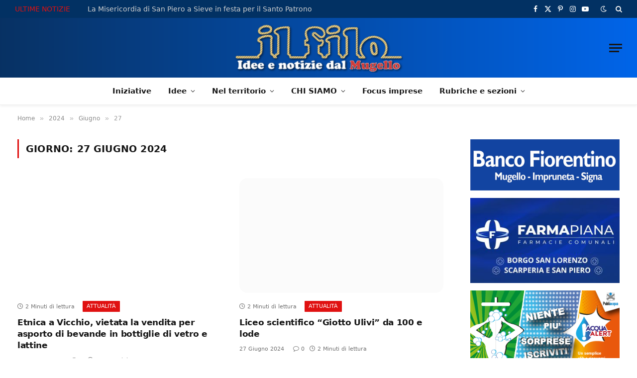

--- FILE ---
content_type: text/html; charset=UTF-8
request_url: https://www.ilfilo.net/2024/06/27/
body_size: 33429
content:
<!DOCTYPE html><html lang="it-IT" class="s-light site-s-light"><head><script data-no-optimize="1">var litespeed_docref=sessionStorage.getItem("litespeed_docref");litespeed_docref&&(Object.defineProperty(document,"referrer",{get:function(){return litespeed_docref}}),sessionStorage.removeItem("litespeed_docref"));</script> <meta charset="UTF-8" /><meta name="viewport" content="width=device-width, initial-scale=1" /><title>27 Giugno 2024 &#8211; Il Filo &#8211; notizie dal Mugello</title><link rel="preload" as="font" href="https://www.ilfilo.net/wp-content/themes/smart-mag/css/icons/fonts/ts-icons.woff2?v3.2" type="font/woff2" crossorigin="anonymous" /><meta name='robots' content='max-image-preview:large' /><style>img:is([sizes="auto" i], [sizes^="auto," i]) { contain-intrinsic-size: 3000px 1500px }</style><meta property="fb:app_id" content="966242223397117" /><link rel='dns-prefetch' href='//fonts.googleapis.com' /><link rel="alternate" type="application/rss+xml" title="Il Filo - notizie dal Mugello &raquo; Feed" href="https://www.ilfilo.net/feed/" /><link rel="alternate" type="application/rss+xml" title="Il Filo - notizie dal Mugello &raquo; Feed dei commenti" href="https://www.ilfilo.net/comments/feed/" />
<script id="ilfil-ready" type="litespeed/javascript">window.advanced_ads_ready=function(e,a){a=a||"complete";var d=function(e){return"interactive"===a?"loading"!==e:"complete"===e};d(document.readyState)?e():document.addEventListener("readystatechange",(function(a){d(a.target.readyState)&&e()}),{once:"interactive"===a})},window.advanced_ads_ready_queue=window.advanced_ads_ready_queue||[]</script> <link data-optimized="2" rel="stylesheet" href="https://www.ilfilo.net/wp-content/litespeed/css/9feb2449793f5d1c32442b672438fe3c.css?ver=caa83" /><style id='classic-theme-styles-inline-css' type='text/css'>/*! This file is auto-generated */
.wp-block-button__link{color:#fff;background-color:#32373c;border-radius:9999px;box-shadow:none;text-decoration:none;padding:calc(.667em + 2px) calc(1.333em + 2px);font-size:1.125em}.wp-block-file__button{background:#32373c;color:#fff;text-decoration:none}</style><style id='global-styles-inline-css' type='text/css'>:root{--wp--preset--aspect-ratio--square: 1;--wp--preset--aspect-ratio--4-3: 4/3;--wp--preset--aspect-ratio--3-4: 3/4;--wp--preset--aspect-ratio--3-2: 3/2;--wp--preset--aspect-ratio--2-3: 2/3;--wp--preset--aspect-ratio--16-9: 16/9;--wp--preset--aspect-ratio--9-16: 9/16;--wp--preset--color--black: #000000;--wp--preset--color--cyan-bluish-gray: #abb8c3;--wp--preset--color--white: #ffffff;--wp--preset--color--pale-pink: #f78da7;--wp--preset--color--vivid-red: #cf2e2e;--wp--preset--color--luminous-vivid-orange: #ff6900;--wp--preset--color--luminous-vivid-amber: #fcb900;--wp--preset--color--light-green-cyan: #7bdcb5;--wp--preset--color--vivid-green-cyan: #00d084;--wp--preset--color--pale-cyan-blue: #8ed1fc;--wp--preset--color--vivid-cyan-blue: #0693e3;--wp--preset--color--vivid-purple: #9b51e0;--wp--preset--gradient--vivid-cyan-blue-to-vivid-purple: linear-gradient(135deg,rgba(6,147,227,1) 0%,rgb(155,81,224) 100%);--wp--preset--gradient--light-green-cyan-to-vivid-green-cyan: linear-gradient(135deg,rgb(122,220,180) 0%,rgb(0,208,130) 100%);--wp--preset--gradient--luminous-vivid-amber-to-luminous-vivid-orange: linear-gradient(135deg,rgba(252,185,0,1) 0%,rgba(255,105,0,1) 100%);--wp--preset--gradient--luminous-vivid-orange-to-vivid-red: linear-gradient(135deg,rgba(255,105,0,1) 0%,rgb(207,46,46) 100%);--wp--preset--gradient--very-light-gray-to-cyan-bluish-gray: linear-gradient(135deg,rgb(238,238,238) 0%,rgb(169,184,195) 100%);--wp--preset--gradient--cool-to-warm-spectrum: linear-gradient(135deg,rgb(74,234,220) 0%,rgb(151,120,209) 20%,rgb(207,42,186) 40%,rgb(238,44,130) 60%,rgb(251,105,98) 80%,rgb(254,248,76) 100%);--wp--preset--gradient--blush-light-purple: linear-gradient(135deg,rgb(255,206,236) 0%,rgb(152,150,240) 100%);--wp--preset--gradient--blush-bordeaux: linear-gradient(135deg,rgb(254,205,165) 0%,rgb(254,45,45) 50%,rgb(107,0,62) 100%);--wp--preset--gradient--luminous-dusk: linear-gradient(135deg,rgb(255,203,112) 0%,rgb(199,81,192) 50%,rgb(65,88,208) 100%);--wp--preset--gradient--pale-ocean: linear-gradient(135deg,rgb(255,245,203) 0%,rgb(182,227,212) 50%,rgb(51,167,181) 100%);--wp--preset--gradient--electric-grass: linear-gradient(135deg,rgb(202,248,128) 0%,rgb(113,206,126) 100%);--wp--preset--gradient--midnight: linear-gradient(135deg,rgb(2,3,129) 0%,rgb(40,116,252) 100%);--wp--preset--font-size--small: 13px;--wp--preset--font-size--medium: 20px;--wp--preset--font-size--large: 36px;--wp--preset--font-size--x-large: 42px;--wp--preset--spacing--20: 0.44rem;--wp--preset--spacing--30: 0.67rem;--wp--preset--spacing--40: 1rem;--wp--preset--spacing--50: 1.5rem;--wp--preset--spacing--60: 2.25rem;--wp--preset--spacing--70: 3.38rem;--wp--preset--spacing--80: 5.06rem;--wp--preset--shadow--natural: 6px 6px 9px rgba(0, 0, 0, 0.2);--wp--preset--shadow--deep: 12px 12px 50px rgba(0, 0, 0, 0.4);--wp--preset--shadow--sharp: 6px 6px 0px rgba(0, 0, 0, 0.2);--wp--preset--shadow--outlined: 6px 6px 0px -3px rgba(255, 255, 255, 1), 6px 6px rgba(0, 0, 0, 1);--wp--preset--shadow--crisp: 6px 6px 0px rgba(0, 0, 0, 1);}:where(.is-layout-flex){gap: 0.5em;}:where(.is-layout-grid){gap: 0.5em;}body .is-layout-flex{display: flex;}.is-layout-flex{flex-wrap: wrap;align-items: center;}.is-layout-flex > :is(*, div){margin: 0;}body .is-layout-grid{display: grid;}.is-layout-grid > :is(*, div){margin: 0;}:where(.wp-block-columns.is-layout-flex){gap: 2em;}:where(.wp-block-columns.is-layout-grid){gap: 2em;}:where(.wp-block-post-template.is-layout-flex){gap: 1.25em;}:where(.wp-block-post-template.is-layout-grid){gap: 1.25em;}.has-black-color{color: var(--wp--preset--color--black) !important;}.has-cyan-bluish-gray-color{color: var(--wp--preset--color--cyan-bluish-gray) !important;}.has-white-color{color: var(--wp--preset--color--white) !important;}.has-pale-pink-color{color: var(--wp--preset--color--pale-pink) !important;}.has-vivid-red-color{color: var(--wp--preset--color--vivid-red) !important;}.has-luminous-vivid-orange-color{color: var(--wp--preset--color--luminous-vivid-orange) !important;}.has-luminous-vivid-amber-color{color: var(--wp--preset--color--luminous-vivid-amber) !important;}.has-light-green-cyan-color{color: var(--wp--preset--color--light-green-cyan) !important;}.has-vivid-green-cyan-color{color: var(--wp--preset--color--vivid-green-cyan) !important;}.has-pale-cyan-blue-color{color: var(--wp--preset--color--pale-cyan-blue) !important;}.has-vivid-cyan-blue-color{color: var(--wp--preset--color--vivid-cyan-blue) !important;}.has-vivid-purple-color{color: var(--wp--preset--color--vivid-purple) !important;}.has-black-background-color{background-color: var(--wp--preset--color--black) !important;}.has-cyan-bluish-gray-background-color{background-color: var(--wp--preset--color--cyan-bluish-gray) !important;}.has-white-background-color{background-color: var(--wp--preset--color--white) !important;}.has-pale-pink-background-color{background-color: var(--wp--preset--color--pale-pink) !important;}.has-vivid-red-background-color{background-color: var(--wp--preset--color--vivid-red) !important;}.has-luminous-vivid-orange-background-color{background-color: var(--wp--preset--color--luminous-vivid-orange) !important;}.has-luminous-vivid-amber-background-color{background-color: var(--wp--preset--color--luminous-vivid-amber) !important;}.has-light-green-cyan-background-color{background-color: var(--wp--preset--color--light-green-cyan) !important;}.has-vivid-green-cyan-background-color{background-color: var(--wp--preset--color--vivid-green-cyan) !important;}.has-pale-cyan-blue-background-color{background-color: var(--wp--preset--color--pale-cyan-blue) !important;}.has-vivid-cyan-blue-background-color{background-color: var(--wp--preset--color--vivid-cyan-blue) !important;}.has-vivid-purple-background-color{background-color: var(--wp--preset--color--vivid-purple) !important;}.has-black-border-color{border-color: var(--wp--preset--color--black) !important;}.has-cyan-bluish-gray-border-color{border-color: var(--wp--preset--color--cyan-bluish-gray) !important;}.has-white-border-color{border-color: var(--wp--preset--color--white) !important;}.has-pale-pink-border-color{border-color: var(--wp--preset--color--pale-pink) !important;}.has-vivid-red-border-color{border-color: var(--wp--preset--color--vivid-red) !important;}.has-luminous-vivid-orange-border-color{border-color: var(--wp--preset--color--luminous-vivid-orange) !important;}.has-luminous-vivid-amber-border-color{border-color: var(--wp--preset--color--luminous-vivid-amber) !important;}.has-light-green-cyan-border-color{border-color: var(--wp--preset--color--light-green-cyan) !important;}.has-vivid-green-cyan-border-color{border-color: var(--wp--preset--color--vivid-green-cyan) !important;}.has-pale-cyan-blue-border-color{border-color: var(--wp--preset--color--pale-cyan-blue) !important;}.has-vivid-cyan-blue-border-color{border-color: var(--wp--preset--color--vivid-cyan-blue) !important;}.has-vivid-purple-border-color{border-color: var(--wp--preset--color--vivid-purple) !important;}.has-vivid-cyan-blue-to-vivid-purple-gradient-background{background: var(--wp--preset--gradient--vivid-cyan-blue-to-vivid-purple) !important;}.has-light-green-cyan-to-vivid-green-cyan-gradient-background{background: var(--wp--preset--gradient--light-green-cyan-to-vivid-green-cyan) !important;}.has-luminous-vivid-amber-to-luminous-vivid-orange-gradient-background{background: var(--wp--preset--gradient--luminous-vivid-amber-to-luminous-vivid-orange) !important;}.has-luminous-vivid-orange-to-vivid-red-gradient-background{background: var(--wp--preset--gradient--luminous-vivid-orange-to-vivid-red) !important;}.has-very-light-gray-to-cyan-bluish-gray-gradient-background{background: var(--wp--preset--gradient--very-light-gray-to-cyan-bluish-gray) !important;}.has-cool-to-warm-spectrum-gradient-background{background: var(--wp--preset--gradient--cool-to-warm-spectrum) !important;}.has-blush-light-purple-gradient-background{background: var(--wp--preset--gradient--blush-light-purple) !important;}.has-blush-bordeaux-gradient-background{background: var(--wp--preset--gradient--blush-bordeaux) !important;}.has-luminous-dusk-gradient-background{background: var(--wp--preset--gradient--luminous-dusk) !important;}.has-pale-ocean-gradient-background{background: var(--wp--preset--gradient--pale-ocean) !important;}.has-electric-grass-gradient-background{background: var(--wp--preset--gradient--electric-grass) !important;}.has-midnight-gradient-background{background: var(--wp--preset--gradient--midnight) !important;}.has-small-font-size{font-size: var(--wp--preset--font-size--small) !important;}.has-medium-font-size{font-size: var(--wp--preset--font-size--medium) !important;}.has-large-font-size{font-size: var(--wp--preset--font-size--large) !important;}.has-x-large-font-size{font-size: var(--wp--preset--font-size--x-large) !important;}
:where(.wp-block-post-template.is-layout-flex){gap: 1.25em;}:where(.wp-block-post-template.is-layout-grid){gap: 1.25em;}
:where(.wp-block-columns.is-layout-flex){gap: 2em;}:where(.wp-block-columns.is-layout-grid){gap: 2em;}
:root :where(.wp-block-pullquote){font-size: 1.5em;line-height: 1.6;}</style><style id='wp-polls-inline-css' type='text/css'>.wp-polls .pollbar {
	margin: 1px;
	font-size: 6px;
	line-height: 8px;
	height: 8px;
	background-image: url('https://www.ilfilo.net/wp-content/plugins/wp-polls/images/default/pollbg.gif');
	border: 1px solid #c8c8c8;
}</style><style id='akismet-widget-style-inline-css' type='text/css'>.a-stats {
				--akismet-color-mid-green: #357b49;
				--akismet-color-white: #fff;
				--akismet-color-light-grey: #f6f7f7;

				max-width: 350px;
				width: auto;
			}

			.a-stats * {
				all: unset;
				box-sizing: border-box;
			}

			.a-stats strong {
				font-weight: 600;
			}

			.a-stats a.a-stats__link,
			.a-stats a.a-stats__link:visited,
			.a-stats a.a-stats__link:active {
				background: var(--akismet-color-mid-green);
				border: none;
				box-shadow: none;
				border-radius: 8px;
				color: var(--akismet-color-white);
				cursor: pointer;
				display: block;
				font-family: -apple-system, BlinkMacSystemFont, 'Segoe UI', 'Roboto', 'Oxygen-Sans', 'Ubuntu', 'Cantarell', 'Helvetica Neue', sans-serif;
				font-weight: 500;
				padding: 12px;
				text-align: center;
				text-decoration: none;
				transition: all 0.2s ease;
			}

			/* Extra specificity to deal with TwentyTwentyOne focus style */
			.widget .a-stats a.a-stats__link:focus {
				background: var(--akismet-color-mid-green);
				color: var(--akismet-color-white);
				text-decoration: none;
			}

			.a-stats a.a-stats__link:hover {
				filter: brightness(110%);
				box-shadow: 0 4px 12px rgba(0, 0, 0, 0.06), 0 0 2px rgba(0, 0, 0, 0.16);
			}

			.a-stats .count {
				color: var(--akismet-color-white);
				display: block;
				font-size: 1.5em;
				line-height: 1.4;
				padding: 0 13px;
				white-space: nowrap;
			}</style><style id='smartmag-core-inline-css' type='text/css'>:root { --c-main: #e01111;
--c-main-rgb: 224,17,17;
--text-font: "PT Sans", system-ui, -apple-system, "Segoe UI", Arial, sans-serif;
--body-font: "PT Sans", system-ui, -apple-system, "Segoe UI", Arial, sans-serif;
--ui-font: "Poppins", system-ui, -apple-system, "Segoe UI", Arial, sans-serif;
--title-font: "Poppins", system-ui, -apple-system, "Segoe UI", Arial, sans-serif;
--h-font: "Poppins", system-ui, -apple-system, "Segoe UI", Arial, sans-serif;
--title-font: var(--body-font);
--h-font: var(--body-font);
--main-width: 1320px;
--c-post-meta: #707070;
--c-excerpts: #303030;
--excerpt-size: 14px; }
.post-title:not(._) { font-weight: bold; letter-spacing: -0.02em; }
:root { --sidebar-width: 300px; }
.ts-row, .has-el-gap { --sidebar-c-width: calc(var(--sidebar-width) + var(--grid-gutter-h) + var(--sidebar-c-pad)); }
:root { --sidebar-pad: 36px; --sidebar-sep-pad: 36px; }
.smart-head-main { --c-shadow: rgba(0,0,0,0.05); }
.smart-head-main .smart-head-top { --head-h: 36px; background-color: var(--c-main); }
.smart-head-main .smart-head-mid { --head-h: 85px; background: linear-gradient(90deg, #073163 0%, #0064e8 100%); }
.smart-head-main .smart-head-bot { border-top-width: 0px; }
.s-light .navigation { --c-nav-blip: #353535; }
.smart-head-mobile .smart-head-mid { --head-h: 70px; }
.s-dark .navigation-small { --c-nav: rgba(255,255,255,0.92); --c-nav-hov: #fff; }
.smart-head-main .spc-social { --c-spc-social: #fff; --c-spc-social-hov: #f2f2f2; }
.smart-head-main .search-icon:hover { color: #f2f2f2; }
.smart-head-main .scheme-switcher a:hover { color: #f2f2f2; }
.trending-ticker { --max-width: 900px; }
.post-meta .meta-item, .post-meta .text-in { font-size: 11px; font-weight: 500; }
.post-meta .post-cat > a { letter-spacing: -0.01em; }
.post-meta .post-author > a { font-weight: bold; text-transform: uppercase; }
.s-light .block-wrap.s-dark { --c-post-meta: var(--c-contrast-450); }
.s-dark, .s-light .block-wrap.s-dark { --c-post-meta: #cccccc; }
.post-meta .post-author > a { color: #3d3d3d; }
.l-post .excerpt { font-family: var(--ui-font); }
.l-post .excerpt { font-weight: normal; }
.cat-labels .category { letter-spacing: -0.01em; }
.block-head-b .heading { text-transform: initial; }
.block-head-b { --space-below: 12px; }
.block-head-e1 .heading { font-family: var(--ui-font); font-size: 20px; text-transform: initial; letter-spacing: -0.03em; color: #e01111; }
.block-head-f .heading { font-family: var(--ui-font); font-size: 20px; text-transform: initial; letter-spacing: -0.04em; }
.block-head-f { --space-below: 1px; --line-weight: 2px; --c-line: #e2e2e2; --c-border: #ffffff; }
.loop-grid-base .post-title { font-size: 17px; }
.loop-grid-sm .post-title { font-size: 14.5px; }
.has-nums-a .l-post .post-title:before,
.has-nums-b .l-post .content:before { font-size: 24px; }
.has-nums:not(.has-nums-c) { --num-color: var(--c-main); }
.has-nums-a .l-post .post-title:before,
.has-nums-b .l-post .content:before { content: counter(ts-loop) "."; }
.loop-small .media:not(i) { max-width: 68px; }
.single-featured .featured, .the-post-header .featured { border-radius: 20px; --media-radius: 20px; overflow: hidden; }
.post-meta-single .text-in, .post-meta-single .post-cat > a { font-size: 13px; }
.post-meta-single .post-cat > a { font-weight: 600; }
.post-meta-single .meta-item, .post-meta-single .text-in { font-size: 12px; }
.entry-content { font-size: 17px; }
.site-s-light .entry-content { color: #0a0a0a; }
.entry-content p { --post-content-gaps: 1.4em; }
.post-share-float .service { width: 38px; height: 38px; margin-bottom: 8px; border-radius: 999px; font-size: 17px; }
.post-share-float .service:not(:hover) { color: #0a0a0a; }
.post-share-float .service { background-color: #f3f3f3; }
.post-share-b:not(.is-not-global) { --service-height: 30px; --service-width: 30px; --service-min-width: initial; }
.post-share-b:not(.is-not-global) .show-more { width: 30px; min-width: 30px; }
.post-share-b:not(.is-not-global) .service i { font-size: 17px; }
:where(.s-light) .post-share-b:not(.is-not-global) .service { --c-spcs-icon: #0a0a0a; }
.s-post-modern .post-content-wrap { display: grid; grid-template-columns: minmax(0, 1fr); }
.s-post-modern .entry-content { max-width: min(100%, calc(740px + var(--p-spacious-pad)*2)); justify-self: center; }
@media (min-width: 941px) and (max-width: 1200px) { .ts-row, .has-el-gap { --sidebar-c-width: calc(var(--sidebar-width) + var(--grid-gutter-h) + var(--sidebar-c-pad)); } }</style><style id='moove_gdpr_frontend-inline-css' type='text/css'>#moove_gdpr_cookie_modal,#moove_gdpr_cookie_info_bar,.gdpr_cookie_settings_shortcode_content{font-family:&#039;Nunito&#039;,sans-serif}#moove_gdpr_save_popup_settings_button{background-color:#373737;color:#fff}#moove_gdpr_save_popup_settings_button:hover{background-color:#000}#moove_gdpr_cookie_info_bar .moove-gdpr-info-bar-container .moove-gdpr-info-bar-content a.mgbutton,#moove_gdpr_cookie_info_bar .moove-gdpr-info-bar-container .moove-gdpr-info-bar-content button.mgbutton{background-color:#0c4da2}#moove_gdpr_cookie_modal .moove-gdpr-modal-content .moove-gdpr-modal-footer-content .moove-gdpr-button-holder a.mgbutton,#moove_gdpr_cookie_modal .moove-gdpr-modal-content .moove-gdpr-modal-footer-content .moove-gdpr-button-holder button.mgbutton,.gdpr_cookie_settings_shortcode_content .gdpr-shr-button.button-green{background-color:#0c4da2;border-color:#0c4da2}#moove_gdpr_cookie_modal .moove-gdpr-modal-content .moove-gdpr-modal-footer-content .moove-gdpr-button-holder a.mgbutton:hover,#moove_gdpr_cookie_modal .moove-gdpr-modal-content .moove-gdpr-modal-footer-content .moove-gdpr-button-holder button.mgbutton:hover,.gdpr_cookie_settings_shortcode_content .gdpr-shr-button.button-green:hover{background-color:#fff;color:#0c4da2}#moove_gdpr_cookie_modal .moove-gdpr-modal-content .moove-gdpr-modal-close i,#moove_gdpr_cookie_modal .moove-gdpr-modal-content .moove-gdpr-modal-close span.gdpr-icon{background-color:#0c4da2;border:1px solid #0c4da2}#moove_gdpr_cookie_info_bar span.moove-gdpr-infobar-allow-all.focus-g,#moove_gdpr_cookie_info_bar span.moove-gdpr-infobar-allow-all:focus,#moove_gdpr_cookie_info_bar button.moove-gdpr-infobar-allow-all.focus-g,#moove_gdpr_cookie_info_bar button.moove-gdpr-infobar-allow-all:focus,#moove_gdpr_cookie_info_bar span.moove-gdpr-infobar-reject-btn.focus-g,#moove_gdpr_cookie_info_bar span.moove-gdpr-infobar-reject-btn:focus,#moove_gdpr_cookie_info_bar button.moove-gdpr-infobar-reject-btn.focus-g,#moove_gdpr_cookie_info_bar button.moove-gdpr-infobar-reject-btn:focus,#moove_gdpr_cookie_info_bar span.change-settings-button.focus-g,#moove_gdpr_cookie_info_bar span.change-settings-button:focus,#moove_gdpr_cookie_info_bar button.change-settings-button.focus-g,#moove_gdpr_cookie_info_bar button.change-settings-button:focus{-webkit-box-shadow:0 0 1px 3px #0c4da2;-moz-box-shadow:0 0 1px 3px #0c4da2;box-shadow:0 0 1px 3px #0c4da2}#moove_gdpr_cookie_modal .moove-gdpr-modal-content .moove-gdpr-modal-close i:hover,#moove_gdpr_cookie_modal .moove-gdpr-modal-content .moove-gdpr-modal-close span.gdpr-icon:hover,#moove_gdpr_cookie_info_bar span[data-href]>u.change-settings-button{color:#0c4da2}#moove_gdpr_cookie_modal .moove-gdpr-modal-content .moove-gdpr-modal-left-content #moove-gdpr-menu li.menu-item-selected a span.gdpr-icon,#moove_gdpr_cookie_modal .moove-gdpr-modal-content .moove-gdpr-modal-left-content #moove-gdpr-menu li.menu-item-selected button span.gdpr-icon{color:inherit}#moove_gdpr_cookie_modal .moove-gdpr-modal-content .moove-gdpr-modal-left-content #moove-gdpr-menu li a span.gdpr-icon,#moove_gdpr_cookie_modal .moove-gdpr-modal-content .moove-gdpr-modal-left-content #moove-gdpr-menu li button span.gdpr-icon{color:inherit}#moove_gdpr_cookie_modal .gdpr-acc-link{line-height:0;font-size:0;color:transparent;position:absolute}#moove_gdpr_cookie_modal .moove-gdpr-modal-content .moove-gdpr-modal-close:hover i,#moove_gdpr_cookie_modal .moove-gdpr-modal-content .moove-gdpr-modal-left-content #moove-gdpr-menu li a,#moove_gdpr_cookie_modal .moove-gdpr-modal-content .moove-gdpr-modal-left-content #moove-gdpr-menu li button,#moove_gdpr_cookie_modal .moove-gdpr-modal-content .moove-gdpr-modal-left-content #moove-gdpr-menu li button i,#moove_gdpr_cookie_modal .moove-gdpr-modal-content .moove-gdpr-modal-left-content #moove-gdpr-menu li a i,#moove_gdpr_cookie_modal .moove-gdpr-modal-content .moove-gdpr-tab-main .moove-gdpr-tab-main-content a:hover,#moove_gdpr_cookie_info_bar.moove-gdpr-dark-scheme .moove-gdpr-info-bar-container .moove-gdpr-info-bar-content a.mgbutton:hover,#moove_gdpr_cookie_info_bar.moove-gdpr-dark-scheme .moove-gdpr-info-bar-container .moove-gdpr-info-bar-content button.mgbutton:hover,#moove_gdpr_cookie_info_bar.moove-gdpr-dark-scheme .moove-gdpr-info-bar-container .moove-gdpr-info-bar-content a:hover,#moove_gdpr_cookie_info_bar.moove-gdpr-dark-scheme .moove-gdpr-info-bar-container .moove-gdpr-info-bar-content button:hover,#moove_gdpr_cookie_info_bar.moove-gdpr-dark-scheme .moove-gdpr-info-bar-container .moove-gdpr-info-bar-content span.change-settings-button:hover,#moove_gdpr_cookie_info_bar.moove-gdpr-dark-scheme .moove-gdpr-info-bar-container .moove-gdpr-info-bar-content button.change-settings-button:hover,#moove_gdpr_cookie_info_bar.moove-gdpr-dark-scheme .moove-gdpr-info-bar-container .moove-gdpr-info-bar-content u.change-settings-button:hover,#moove_gdpr_cookie_info_bar span[data-href]>u.change-settings-button,#moove_gdpr_cookie_info_bar.moove-gdpr-dark-scheme .moove-gdpr-info-bar-container .moove-gdpr-info-bar-content a.mgbutton.focus-g,#moove_gdpr_cookie_info_bar.moove-gdpr-dark-scheme .moove-gdpr-info-bar-container .moove-gdpr-info-bar-content button.mgbutton.focus-g,#moove_gdpr_cookie_info_bar.moove-gdpr-dark-scheme .moove-gdpr-info-bar-container .moove-gdpr-info-bar-content a.focus-g,#moove_gdpr_cookie_info_bar.moove-gdpr-dark-scheme .moove-gdpr-info-bar-container .moove-gdpr-info-bar-content button.focus-g,#moove_gdpr_cookie_info_bar.moove-gdpr-dark-scheme .moove-gdpr-info-bar-container .moove-gdpr-info-bar-content a.mgbutton:focus,#moove_gdpr_cookie_info_bar.moove-gdpr-dark-scheme .moove-gdpr-info-bar-container .moove-gdpr-info-bar-content button.mgbutton:focus,#moove_gdpr_cookie_info_bar.moove-gdpr-dark-scheme .moove-gdpr-info-bar-container .moove-gdpr-info-bar-content a:focus,#moove_gdpr_cookie_info_bar.moove-gdpr-dark-scheme .moove-gdpr-info-bar-container .moove-gdpr-info-bar-content button:focus,#moove_gdpr_cookie_info_bar.moove-gdpr-dark-scheme .moove-gdpr-info-bar-container .moove-gdpr-info-bar-content span.change-settings-button.focus-g,span.change-settings-button:focus,button.change-settings-button.focus-g,button.change-settings-button:focus,#moove_gdpr_cookie_info_bar.moove-gdpr-dark-scheme .moove-gdpr-info-bar-container .moove-gdpr-info-bar-content u.change-settings-button.focus-g,#moove_gdpr_cookie_info_bar.moove-gdpr-dark-scheme .moove-gdpr-info-bar-container .moove-gdpr-info-bar-content u.change-settings-button:focus{color:#0c4da2}#moove_gdpr_cookie_modal .moove-gdpr-branding.focus-g span,#moove_gdpr_cookie_modal .moove-gdpr-modal-content .moove-gdpr-tab-main a.focus-g,#moove_gdpr_cookie_modal .moove-gdpr-modal-content .moove-gdpr-tab-main .gdpr-cd-details-toggle.focus-g{color:#0c4da2}#moove_gdpr_cookie_modal.gdpr_lightbox-hide{display:none}</style> <script id="smartmag-lazy-inline-js-after" type="litespeed/javascript">/**
 * @copyright ThemeSphere
 * @preserve
 */
var BunyadLazy={};BunyadLazy.load=function(){function a(e,n){var t={};e.dataset.bgset&&e.dataset.sizes?(t.sizes=e.dataset.sizes,t.srcset=e.dataset.bgset):t.src=e.dataset.bgsrc,function(t){var a=t.dataset.ratio;if(0<a){const e=t.parentElement;if(e.classList.contains("media-ratio")){const n=e.style;n.getPropertyValue("--a-ratio")||(n.paddingBottom=100/a+"%")}}}(e);var a,o=document.createElement("img");for(a in o.onload=function(){var t="url('"+(o.currentSrc||o.src)+"')",a=e.style;a.backgroundImage!==t&&requestAnimationFrame(()=>{a.backgroundImage=t,n&&n()}),o.onload=null,o.onerror=null,o=null},o.onerror=o.onload,t)o.setAttribute(a,t[a]);o&&o.complete&&0<o.naturalWidth&&o.onload&&o.onload()}function e(t){t.dataset.loaded||a(t,()=>{document.dispatchEvent(new Event("lazyloaded")),t.dataset.loaded=1})}function n(t){"complete"===document.readyState?t():window.addEventListener("load",t)}return{initEarly:function(){var t,a=()=>{document.querySelectorAll(".img.bg-cover:not(.lazyload)").forEach(e)};"complete"!==document.readyState?(t=setInterval(a,150),n(()=>{a(),clearInterval(t)})):a()},callOnLoad:n,initBgImages:function(t){t&&n(()=>{document.querySelectorAll(".img.bg-cover").forEach(e)})},bgLoad:a}}(),BunyadLazy.load.initEarly()</script> <script type="litespeed/javascript" data-src="https://www.ilfilo.net/wp-includes/js/jquery/jquery.min.js" id="jquery-core-js"></script> <script id="sugar-calendar-js-js-extra" type="litespeed/javascript">var sugar_calendar_obj={"ajax_url":"https:\/\/www.ilfilo.net\/wp-admin\/admin-ajax.php","nonce":"a8a99c229b","strings":{"events_on":"Eventi su [Month Date]","this_month":"Questo mese","this_week":"Questa settimana","today":"Oggi"},"settings":{"sow":1,"locale":"it_it","i18n":{"days":["domenica","luned\u00ec","marted\u00ec","mercoled\u00ec","gioved\u00ec","venerd\u00ec","sabato"],"daysShort":["Dom","Lun","Mar","Mer","Gio","Ven","Sab"],"daysMin":["D","L","M","M","G","V","S"],"months":["Gennaio","Febbraio","Marzo","Aprile","Maggio","Giugno","Luglio","Agosto","Settembre","Ottobre","Novembre","Dicembre"],"monthsShort":["Gen","Feb","Mar","Apr","Mag","Giu","Lug","Ago","Set","Ott","Nov","Dic"]}}}</script> <script id="sc-frontend-blocks-common-js-js-extra" type="litespeed/javascript">var sc_frontend_blocks_common_obj={"ajax_url":"https:\/\/www.ilfilo.net\/wp-admin\/admin-ajax.php","nonce":"c6aaaddf53","strings":{"this_week":"Questa settimana"},"settings":{"sow":1,"locale":"it_it","i18n":{"days":["domenica","luned\u00ec","marted\u00ec","mercoled\u00ec","gioved\u00ec","venerd\u00ec","sabato"],"daysShort":["Dom","Lun","Mar","Mer","Gio","Ven","Sab"],"daysMin":["D","L","M","M","G","V","S"],"months":["Gennaio","Febbraio","Marzo","Aprile","Maggio","Giugno","Luglio","Agosto","Settembre","Ottobre","Novembre","Dicembre"],"monthsShort":["Gen","Feb","Mar","Apr","Mag","Giu","Lug","Ago","Set","Ott","Nov","Dic"]}}}</script> <script id="sc-frontend-blocks-event-list-js-js-extra" type="litespeed/javascript">var SCEventListBlock={"strings":{"no_events_criteria_based":"Non ci sono eventi in programma che corrispondono ai tuoi criteri."}}</script> <script id="advanced-ads-advanced-js-js-extra" type="litespeed/javascript">var advads_options={"blog_id":"1","privacy":{"enabled":!1,"state":"not_needed"}}</script> <script id="advanced_ads_pro/visitor_conditions-js-extra" type="litespeed/javascript">var advanced_ads_pro_visitor_conditions={"referrer_cookie_name":"advanced_ads_pro_visitor_referrer","referrer_exdays":"365","page_impr_cookie_name":"advanced_ads_page_impressions","page_impr_exdays":"3650"}</script> <link rel="https://api.w.org/" href="https://www.ilfilo.net/wp-json/" /><link rel="EditURI" type="application/rsd+xml" title="RSD" href="https://www.ilfilo.net/xmlrpc.php?rsd" /><meta name="generator" content="WordPress 6.8.3" /><style type="text/css">.sc_map_canvas img {
                max-width: none;
            }</style> <script type="litespeed/javascript">advads_items={conditions:{},display_callbacks:{},display_effect_callbacks:{},hide_callbacks:{},backgrounds:{},effect_durations:{},close_functions:{},showed:[]}</script><style type="text/css" id="ilfil-layer-custom-css"></style> <script type="litespeed/javascript">var BunyadSchemeKey='bunyad-scheme';(()=>{const d=document.documentElement;const c=d.classList;var scheme=localStorage.getItem(BunyadSchemeKey);if(scheme){d.dataset.origClass=c;scheme==='dark'?c.remove('s-light','site-s-light'):c.remove('s-dark','site-s-dark');c.add('site-s-'+scheme,'s-'+scheme)}})()</script> <meta name="generator" content="Elementor 3.33.4; features: e_font_icon_svg, additional_custom_breakpoints; settings: css_print_method-external, google_font-enabled, font_display-swap"><style type="text/css">.wpa-field--website_address, .adverts-field-name-website_address { display: none !important }</style> <script type="litespeed/javascript">var advadsCfpQueue=[];var advadsCfpAd=function(adID){if('undefined'===typeof advadsProCfp){advadsCfpQueue.push(adID)}else{advadsProCfp.addElement(adID)}}</script> <style>.e-con.e-parent:nth-of-type(n+4):not(.e-lazyloaded):not(.e-no-lazyload),
				.e-con.e-parent:nth-of-type(n+4):not(.e-lazyloaded):not(.e-no-lazyload) * {
					background-image: none !important;
				}
				@media screen and (max-height: 1024px) {
					.e-con.e-parent:nth-of-type(n+3):not(.e-lazyloaded):not(.e-no-lazyload),
					.e-con.e-parent:nth-of-type(n+3):not(.e-lazyloaded):not(.e-no-lazyload) * {
						background-image: none !important;
					}
				}
				@media screen and (max-height: 640px) {
					.e-con.e-parent:nth-of-type(n+2):not(.e-lazyloaded):not(.e-no-lazyload),
					.e-con.e-parent:nth-of-type(n+2):not(.e-lazyloaded):not(.e-no-lazyload) * {
						background-image: none !important;
					}
				}</style> <script type="litespeed/javascript">if(typeof advadsGATracking==='undefined'){window.advadsGATracking={delayedAds:{},deferedAds:{}}}</script> <link rel="icon" href="https://www.ilfilo.net/wp-content/uploads/2020/02/cropped-Il-Castello-del-Trebbio-San-Piero-a-Sieveq-32x32.jpg" sizes="32x32" /><link rel="icon" href="https://www.ilfilo.net/wp-content/uploads/2020/02/cropped-Il-Castello-del-Trebbio-San-Piero-a-Sieveq-192x192.jpg" sizes="192x192" /><link rel="apple-touch-icon" href="https://www.ilfilo.net/wp-content/uploads/2020/02/cropped-Il-Castello-del-Trebbio-San-Piero-a-Sieveq-180x180.jpg" /><meta name="msapplication-TileImage" content="https://www.ilfilo.net/wp-content/uploads/2020/02/cropped-Il-Castello-del-Trebbio-San-Piero-a-Sieveq-270x270.jpg" /><style type="text/css" id="wp-custom-css">.animate{
	opacity: 1 !important; 
}
.smart-head-top.s-dark, .s-dark .smart-head-top {
background-color: #023163 !important;
}


.smart-head-main .smart-head-mid {
    width: 100%;
    height: 120px !important; /* Imposta un'altezza specifica e la forza */
}

.widget_advads { 
    margin-bottom: 20px; /* Aggiunge spazio tra gli annunci */
}

.block-head .view-link-b {
    border: 1px solid gray !important;
}

.block-head-e {
    --c-line: gray !important;
} 

.smart-head .logo-image {
    max-height: none !important;
    height: 100px!important;
}


.post-meta .sp-logo-img {
    max-height: 3em;
    max-width: 200px; /* Regola il valore secondo le tue esigenze */
}

@media (max-width: 480px) {
    .post-meta .sp-logo-img {
        max-height: 2em;  /* Riduci l'altezza del logo */
        max-width: 100px; /* Anche larghezza minore se necessario */
    }
}
@media (max-width: 480px) {
    .smart-head .logo-image {
        height: 60px !important; /* o anche meno, come 50px */
        max-height: 60px !important;
    }
}
.post-6 .post-meta-items,
.post-6 .meta-below {
    display: none;
}

.ticker-item {
  display: inline-block;
  margin-right: 40px;
  text-decoration: none;
  color: #0073aa;
  font-weight: normal;
}

.ticker-item:hover {
  text-decoration: underline;
}


/* Arrotonda immagini Focus imprese */
.smart-post-grid-items .img.bg-cover,
.smart-grid .img.bg-cover,
.smart-studio-block .img.bg-cover,
.img.bg-cover.wp-post-image {
    border-radius: 16px !important;
    overflow: hidden;
}





/* ================================
   POPUP NATIVE SUGAR CALENDAR
   stile compatto tipo TEC
   ================================ */

/* Contenitore del popover */
body .sugar-calendar-block__popover_event {
    background: #ffffff !important;
    border: 1px solid #e5e5e5 !important;
    border-radius: 8px !important;
    box-shadow: 0 8px 20px rgba(0,0,0,0.15) !important;
    padding: 14px 16px !important;
    max-width: 360px;
    font-size: 14px;
    line-height: 1.45;
}

/* Titolo nel popover */
body .sugar-calendar-block__popover_event h3,
body .sugar-calendar-block__popover_event .sugar-calendar-block__popover_event-title {
    font-size: 16px !important;
    font-weight: 600 !important;
    margin: 0 0 6px 0 !important;
    color: #111111 !important;
}

/* Orario */
body .sugar-calendar-block__popover_event .sugar-calendar-block__popover_event-time {
    font-size: 13px !important;
    font-weight: 500 !important;
    color: #666666 !important;
    margin-bottom: 6px !important;
}

/* Excerpt / descrizione */
body .sugar-calendar-block__popover_event .sugar-calendar-block__popover_event-excerpt {
    font-size: 13px !important;
    color: #444444 !important;
}

/* Elimina eventuali freccette / triangolini */
body .sugar-calendar-block__popover_event:before,
body .sugar-calendar-block__popover_event:after {
    display: none !important;
}





@media (max-width: 768px) {

  /* ==================================================
     FIX DEFINITIVO BLOCCO 1 – ilfil-grid-36177
     Elimina min-width inline che rompe il mobile
  ================================================== */
  #ilfil-grid-36177 > li {
    float: none !important;
    width: 100% !important;
    min-width: 0 !important;
    margin: 0 auto 16px auto !important;
  }

  #ilfil-grid-36177 .ilfil-target {
    width: 92% !important;
    margin: 0 auto !important;
  }

  #ilfil-grid-36177 img {
    width: 100% !important;
    height: auto !important;
    display: block !important;
  }

  /* ==================================================
     FIX MOBILE – TUTTI GLI ALTRI BLOCCHI ilfil-grid-*
     (tranne il blocco 1 che resta dedicato)
  ================================================== */
  ul[id^="ilfil-grid-"]:not(#ilfil-grid-36177){
    width: 100% !important;
    max-width: 100% !important;
    margin: 0 auto !important;
    padding: 0 12px !important;
    box-sizing: border-box !important;
    overflow: visible !important;
  }

  ul[id^="ilfil-grid-"]:not(#ilfil-grid-36177) > li{
    float: none !important;
    width: 100% !important;
    min-width: 0 !important;
    margin: 0 0 12px 0 !important;
    padding: 0 !important;
  }

  ul[id^="ilfil-grid-"]:not(#ilfil-grid-36177) .ilfil-target,
  ul[id^="ilfil-grid-"]:not(#ilfil-grid-36177) .ilfil-target a{
    display: block !important;
    width: 100% !important;
    max-width: 100% !important;
    margin: 0 auto !important;
  }

  ul[id^="ilfil-grid-"]:not(#ilfil-grid-36177) .ilfil-target img{
    display: block !important;
    width: 100% !important;
    height: auto !important;
    max-width: 100% !important;
  }
}

  /* ==================================================
     STYLING BOTTONE STAMPA/PDF
  ================================================== */

.ilfil-print-actions{
  margin: 16px 0;
  display: flex;
  justify-content: flex-end; /* destra */
}

.ilfil-print-btn{
  cursor: pointer;
}


/* Nasconde SOLO la categoria "Temporaneo" (slug temp) nelle pagine articolo */
.single .post-meta .meta-above .post-cat a[href$="/archivio/temp/"],
.single .post-meta .meta-above .post-cat a[href*="/archivio/temp/"]{
  display: none !important;
}

/* Se rimane vuoto lo span, lo nascondo per non lasciare “buchi” */
.single .post-meta .meta-above .post-cat:has(a[href*="/archivio/temp/"]){
  display: none !important;
}

/* Nasconde SOLO la voce "Temporaneo" nel breadcrumb */
.single #breadcrumb a[href$="/archivio/temp/"],
.single #breadcrumb a[href*="/archivio/temp/"]{
  display: none !important;
}

/* Nasconde anche il separatore subito dopo il link rimosso (»). 
   Funziona sulla struttura che hai incollato (a, poi span.delim) */
.single #breadcrumb a[href*="/archivio/temp/"] + span.delim{
  display: none !important;
}


/* Breadcrumb: se c’è la categoria /archivio/temp/, nascondi lo span + il separatore successivo */
.single #breadcrumb span:has(> a[href*="/archivio/temp/"]) { display: none !important; }
.single #breadcrumb span:has(> a[href*="/archivio/temp/"]) + span.delim { display: none !important; }</style></head><body class="archive date wp-theme-smart-mag wp-child-theme-smart-mag-child right-sidebar has-lb has-lb-sm ts-img-hov-fade layout-normal elementor-default elementor-kit-258357 aa-prefix-ilfil-"><div class="main-wrap"><div class="off-canvas-backdrop"></div><div class="mobile-menu-container off-canvas" id="off-canvas"><div class="off-canvas-head">
<a href="#" class="close">
<span class="visuallyhidden">Close Menu</span>
<i class="tsi tsi-times"></i>
</a><div class="ts-logo"></div></div><div class="off-canvas-content"><ul class="mobile-menu"></ul><div class="off-canvas-widgets"><div id="smartmag-block-posts-small-3" class="widget ts-block-widget smartmag-widget-posts-small"><div class="block"><section class="block-wrap block-posts-small block-sc mb-none" data-id="1"><div class="widget-title block-head block-head-ac block-head-b"><h5 class="heading">Ultimi articoli</h5></div><div class="block-content"><div class="loop loop-small loop-small-a loop-sep loop-small-sep grid grid-1 md:grid-1 sm:grid-1 xs:grid-1"><article class="l-post small-post small-a-post m-pos-left"><div class="media">
<a href="https://www.ilfilo.net/la-misericordia-di-san-piero-a-sieve-in-festa-per-il-santo-patrono/" class="image-link media-ratio ratio-1-1" title="La Misericordia di San Piero a Sieve in festa per il Santo Patrono"><span data-bgsrc="https://www.ilfilo.net/wp-content/uploads/2026/01/san-sebastiano-san-piero-a-sieve--300x167.jpg" class="img bg-cover wp-post-image attachment-medium size-medium lazyload" data-bgset="https://www.ilfilo.net/wp-content/uploads/2026/01/san-sebastiano-san-piero-a-sieve--300x167.jpg 300w, https://www.ilfilo.net/wp-content/uploads/2026/01/san-sebastiano-san-piero-a-sieve--1024x571.jpg 1024w, https://www.ilfilo.net/wp-content/uploads/2026/01/san-sebastiano-san-piero-a-sieve--768x428.jpg 768w, https://www.ilfilo.net/wp-content/uploads/2026/01/san-sebastiano-san-piero-a-sieve--1536x857.jpg 1536w, https://www.ilfilo.net/wp-content/uploads/2026/01/san-sebastiano-san-piero-a-sieve--2048x1143.jpg 2048w, https://www.ilfilo.net/wp-content/uploads/2026/01/san-sebastiano-san-piero-a-sieve--450x251.jpg 450w, https://www.ilfilo.net/wp-content/uploads/2026/01/san-sebastiano-san-piero-a-sieve--1200x669.jpg 1200w, https://www.ilfilo.net/wp-content/uploads/2026/01/san-sebastiano-san-piero-a-sieve--538x300.jpg 538w, https://www.ilfilo.net/wp-content/uploads/2026/01/san-sebastiano-san-piero-a-sieve--310x173.jpg 310w" data-sizes="(max-width: 121px) 100vw, 121px"></span></a></div><div class="content"><div class="post-meta post-meta-a post-meta-left has-below"><h4 class="is-title post-title"><a href="https://www.ilfilo.net/la-misericordia-di-san-piero-a-sieve-in-festa-per-il-santo-patrono/">La Misericordia di San Piero a Sieve in festa per il Santo Patrono</a></h4><div class="post-meta-items meta-below"><span class="meta-item date"><span class="date-link"><time class="post-date" datetime="2026-01-26T14:36:33+01:00">26 Gennaio 2026</time></span></span></div></div></div></article><article class="l-post small-post small-a-post m-pos-left"><div class="media">
<a href="https://www.ilfilo.net/atti-vandalici-ai-mezzi-per-i-lavori-al-ponte-di-coniale/" class="image-link media-ratio ratio-1-1" title="Atti vandalici ai mezzi per i lavori al ponte di Coniale"><span data-bgsrc="https://www.ilfilo.net/wp-content/uploads/2026/01/atti-vandalici-mezzi-ponte-in-zona-Rimessa-Coniale-300x167.jpg" class="img bg-cover wp-post-image attachment-medium size-medium lazyload" data-bgset="https://www.ilfilo.net/wp-content/uploads/2026/01/atti-vandalici-mezzi-ponte-in-zona-Rimessa-Coniale-300x167.jpg 300w, https://www.ilfilo.net/wp-content/uploads/2026/01/atti-vandalici-mezzi-ponte-in-zona-Rimessa-Coniale-768x428.jpg 768w, https://www.ilfilo.net/wp-content/uploads/2026/01/atti-vandalici-mezzi-ponte-in-zona-Rimessa-Coniale-450x251.jpg 450w, https://www.ilfilo.net/wp-content/uploads/2026/01/atti-vandalici-mezzi-ponte-in-zona-Rimessa-Coniale-538x300.jpg 538w, https://www.ilfilo.net/wp-content/uploads/2026/01/atti-vandalici-mezzi-ponte-in-zona-Rimessa-Coniale-310x173.jpg 310w, https://www.ilfilo.net/wp-content/uploads/2026/01/atti-vandalici-mezzi-ponte-in-zona-Rimessa-Coniale.jpg 900w" data-sizes="(max-width: 121px) 100vw, 121px"></span></a></div><div class="content"><div class="post-meta post-meta-a post-meta-left has-below"><h4 class="is-title post-title"><a href="https://www.ilfilo.net/atti-vandalici-ai-mezzi-per-i-lavori-al-ponte-di-coniale/">Atti vandalici ai mezzi per i lavori al ponte di Coniale</a></h4><div class="post-meta-items meta-below"><span class="meta-item date-modified"><span class="date-link"><time class="post-date" datetime="2026-01-26T14:29:57+01:00">26 Gennaio 2026</time></span></span></div></div></div></article><article class="l-post small-post small-a-post m-pos-left"><div class="media"></div><div class="content"><div class="post-meta post-meta-a post-meta-left has-below"><h4 class="is-title post-title"><a href="https://www.ilfilo.net/a-firenzuola-torna-il-festival-letterario-storie-in-cammino-2/">A Firenzuola torna il festival letterario “Storie in cammino”</a></h4><div class="post-meta-items meta-below"><span class="meta-item date"><span class="date-link"><time class="post-date" datetime="2026-01-26T11:36:30+01:00">26 Gennaio 2026</time></span></span></div></div></div></article><article class="l-post small-post small-a-post m-pos-left"><div class="media"></div><div class="content"><div class="post-meta post-meta-a post-meta-left has-below"><h4 class="is-title post-title"><a href="https://www.ilfilo.net/via-col-venti-storie-di-un-tranviere-bolognese-di-nick-lombardo-presentato-alla-biblioteca-di-ronta/">“Via col venti – Storie di un tranviere bolognese” di Nick Lombardo presentato alla Biblioteca di Ronta</a></h4><div class="post-meta-items meta-below"><span class="meta-item date-modified"><span class="date-link"><time class="post-date" datetime="2026-01-26T13:24:32+01:00">26 Gennaio 2026</time></span></span></div></div></div></article><article class="l-post small-post small-a-post m-pos-left"><div class="media">
<a href="https://www.ilfilo.net/al-don-bosco-la-premiazione-del-concorso-giuseppe-alpigini-della-misericordia-di-borgo-san-lorenzo/" class="image-link media-ratio ratio-1-1" title="Al Don Bosco la premiazione del Concorso &#8220;Giuseppe Alpigini&#8221; della Misericordia di Borgo San Lorenzo"><span data-bgsrc="https://www.ilfilo.net/wp-content/uploads/2026/01/Concorso-Giuseppe-Alpigini-15-300x200.jpeg" class="img bg-cover wp-post-image attachment-medium size-medium lazyload" data-bgset="https://www.ilfilo.net/wp-content/uploads/2026/01/Concorso-Giuseppe-Alpigini-15-300x200.jpeg 300w, https://www.ilfilo.net/wp-content/uploads/2026/01/Concorso-Giuseppe-Alpigini-15-150x100.jpeg 150w, https://www.ilfilo.net/wp-content/uploads/2026/01/Concorso-Giuseppe-Alpigini-15-768x512.jpeg 768w, https://www.ilfilo.net/wp-content/uploads/2026/01/Concorso-Giuseppe-Alpigini-15-450x300.jpeg 450w, https://www.ilfilo.net/wp-content/uploads/2026/01/Concorso-Giuseppe-Alpigini-15-310x207.jpeg 310w, https://www.ilfilo.net/wp-content/uploads/2026/01/Concorso-Giuseppe-Alpigini-15.jpeg 900w" data-sizes="(max-width: 121px) 100vw, 121px"></span></a></div><div class="content"><div class="post-meta post-meta-a post-meta-left has-below"><h4 class="is-title post-title"><a href="https://www.ilfilo.net/al-don-bosco-la-premiazione-del-concorso-giuseppe-alpigini-della-misericordia-di-borgo-san-lorenzo/">Al Don Bosco la premiazione del Concorso &#8220;Giuseppe Alpigini&#8221; della Misericordia di Borgo San Lorenzo</a></h4><div class="post-meta-items meta-below"><span class="meta-item date"><span class="date-link"><time class="post-date" datetime="2026-01-26T11:03:44+01:00">26 Gennaio 2026</time></span></span></div></div></div></article></div></div></section></div></div></div><div class="spc-social-block spc-social spc-social-b smart-head-social">
<a href="https://www.facebook.com/ilfilo.delmugello" class="link service s-facebook" target="_blank" rel="nofollow noopener">
<i class="icon tsi tsi-facebook"></i>					<span class="visuallyhidden">Facebook</span>
</a>
<a href="https://www.instagram.com/ilfilodelmugello/" class="link service s-instagram" target="_blank" rel="nofollow noopener">
<i class="icon tsi tsi-instagram"></i>					<span class="visuallyhidden">Instagram</span>
</a></div></div></div><div class="smart-head smart-head-a smart-head-main" id="smart-head" data-sticky="mid" data-sticky-type="fixed" data-sticky-full="1"><div class="smart-head-row smart-head-top s-dark smart-head-row-full"><div class="inner full"><div class="items items-left "><div class="trending-ticker" data-delay="3">
<span class="heading">Ultime notizie</span><ul><li><a href="https://www.ilfilo.net/la-misericordia-di-san-piero-a-sieve-in-festa-per-il-santo-patrono/" class="post-link">La Misericordia di San Piero a Sieve in festa per il Santo Patrono</a></li><li><a href="https://www.ilfilo.net/atti-vandalici-ai-mezzi-per-i-lavori-al-ponte-di-coniale/" class="post-link">Atti vandalici ai mezzi per i lavori al ponte di Coniale</a></li><li><a href="https://www.ilfilo.net/a-firenzuola-torna-il-festival-letterario-storie-in-cammino-2/" class="post-link">A Firenzuola torna il festival letterario “Storie in cammino”</a></li><li><a href="https://www.ilfilo.net/via-col-venti-storie-di-un-tranviere-bolognese-di-nick-lombardo-presentato-alla-biblioteca-di-ronta/" class="post-link">“Via col venti – Storie di un tranviere bolognese” di Nick Lombardo presentato alla Biblioteca di Ronta</a></li><li><a href="https://www.ilfilo.net/al-don-bosco-la-premiazione-del-concorso-giuseppe-alpigini-della-misericordia-di-borgo-san-lorenzo/" class="post-link">Al Don Bosco la premiazione del Concorso &#8220;Giuseppe Alpigini&#8221; della Misericordia di Borgo San Lorenzo</a></li><li><a href="https://www.ilfilo.net/lieti-eventi-tanti-auguri-giulia-pini-per-i-suoi-cento-anni/" class="post-link">LIETI EVENTI &#8211; Tanti auguri a Giulia Pini per i suoi cento anni</a></li><li><a href="https://www.ilfilo.net/viabilita-cantieri-mugello-notiziario/" class="post-link">Viabilità e cantieri in Mugello. Notiziario</a></li><li><a href="https://www.ilfilo.net/misericordia-borgo-san-lorenzo-celebrato-san-sebastiano-2026/" class="post-link">La Misericordia di Borgo San Lorenzo ha celebrato San Sebastiano</a></li></ul></div></div><div class="items items-center empty"></div><div class="items items-right "><div class="spc-social-block spc-social spc-social-a smart-head-social">
<a href="https://www.facebook.com/ilfilo.delmugello" class="link service s-facebook" target="_blank" rel="nofollow noopener">
<i class="icon tsi tsi-facebook"></i>					<span class="visuallyhidden">Facebook</span>
</a>
<a href="https://x.com/IlFiloMugello" class="link service s-twitter" target="_blank" rel="nofollow noopener">
<i class="icon tsi tsi-twitter"></i>					<span class="visuallyhidden">X (Twitter)</span>
</a>
<a href="https://it.pinterest.com/ilfilomugello/" class="link service s-pinterest" target="_blank" rel="nofollow noopener">
<i class="icon tsi tsi-pinterest-p"></i>					<span class="visuallyhidden">Pinterest</span>
</a>
<a href="https://www.instagram.com/ilfilodelmugello/" class="link service s-instagram" target="_blank" rel="nofollow noopener">
<i class="icon tsi tsi-instagram"></i>					<span class="visuallyhidden">Instagram</span>
</a>
<a href="https://www.youtube.com/@ilfilodelmugello4893" class="link service s-youtube" target="_blank" rel="nofollow noopener">
<i class="icon tsi tsi-youtube-play"></i>					<span class="visuallyhidden">YouTube</span>
</a></div><div class="scheme-switcher has-icon-only">
<a href="#" class="toggle is-icon toggle-dark" title="Switch to Dark Design - easier on eyes.">
<i class="icon tsi tsi-moon"></i>
</a>
<a href="#" class="toggle is-icon toggle-light" title="Switch to Light Design.">
<i class="icon tsi tsi-bright"></i>
</a></div><a href="#" class="search-icon has-icon-only is-icon" title="Search">
<i class="tsi tsi-search"></i>
</a></div></div></div><div class="smart-head-row smart-head-mid smart-head-row-3 is-light smart-head-row-full"><div class="inner full"><div class="items items-left empty"></div><div class="items items-center ">
<a href="https://www.ilfilo.net/" title="Il Filo &#8211; notizie dal Mugello" rel="home" class="logo-link ts-logo logo-is-image">
<span>
<img data-lazyloaded="1" src="[data-uri]" data-src="https://www.ilfilo.net/wp-content/uploads/2025/12/IL_FILO_Logo.png" class="logo-image" alt="Il Filo &#8211; notizie dal Mugello" data-srcset="https://www.ilfilo.net/wp-content/uploads/2025/12/IL_FILO_Logo.png ,https://www.ilfilo.net/wp-content/uploads/2025/12/IL_FILO_Logo-retina.png 2x" width="300" height="88"/>
</span>
</a></div><div class="items items-right ">
<button class="offcanvas-toggle has-icon" type="button" aria-label="Menu">
<span class="hamburger-icon hamburger-icon-a">
<span class="inner"></span>
</span>
</button></div></div></div><div class="smart-head-row smart-head-bot smart-head-row-3 is-light has-center-nav smart-head-row-full"><div class="inner full"><div class="items items-left empty"></div><div class="items items-center "><div class="nav-wrap"><nav class="navigation navigation-main nav-hov-a"><ul id="menu-main-menu" class="menu"><li id="menu-item-258429" class="menu-item menu-item-type-post_type menu-item-object-page menu-item-258429"><a href="https://www.ilfilo.net/iniziative/">Iniziative</a></li><li id="menu-item-258428" class="menu-item menu-item-type-post_type menu-item-object-page menu-item-has-children menu-item-258428"><a href="https://www.ilfilo.net/le-idee/">Idee</a><ul class="sub-menu"><li id="menu-item-258457" class="menu-item menu-item-type-custom menu-item-object-custom menu-item-258457"><a href="https://www.ilfilo.net/archivio/commenti/">Commenti di attualità</a></li><li id="menu-item-258462" class="menu-item menu-item-type-taxonomy menu-item-object-category menu-cat-157 menu-item-258462"><a href="https://www.ilfilo.net/archivio/le-idee/il-filo-di-perle/">Il Filo di Perle</a></li><li id="menu-item-258463" class="menu-item menu-item-type-taxonomy menu-item-object-category menu-cat-26838 menu-item-258463"><a href="https://www.ilfilo.net/archivio/dispetti-e-irriverenze/">Dispetti e irriverenze</a></li><li id="menu-item-258455" class="menu-item menu-item-type-post_type menu-item-object-page menu-item-258455"><a href="https://www.ilfilo.net/note-per-la-rinascita-tutti-i-contributi/">Note per la rinascita dall’emergenza sanitaria Covid-19. Tutti i contributi</a></li></ul></li><li id="menu-item-258431" class="menu-item menu-item-type-custom menu-item-object-custom menu-item-has-children menu-item-258431"><a href="#">Nel territorio</a><ul class="sub-menu"><li id="menu-item-258447" class="menu-item menu-item-type-custom menu-item-object-custom menu-item-has-children menu-item-258447"><a href="#">Dai lettori</a><ul class="sub-menu"><li id="menu-item-258451" class="menu-item menu-item-type-taxonomy menu-item-object-category menu-cat-13431 menu-item-258451"><a href="https://www.ilfilo.net/archivio/lettere-dai-lettori/lettere-e-raccontalo-con-una-foto/">Lettere e Raccontalo con una foto</a></li><li id="menu-item-258448" class="menu-item menu-item-type-taxonomy menu-item-object-category menu-cat-3837 menu-item-258448"><a href="https://www.ilfilo.net/archivio/lettere-dai-lettori/lieti-eventi/">Lieti Eventi</a></li></ul></li><li id="menu-item-258446" class="menu-item menu-item-type-post_type menu-item-object-page menu-item-258446"><a href="https://www.ilfilo.net/nel-territorio/cosa-facciamo-in-mugello/">Agenda Mugellana</a></li><li id="menu-item-258433" class="menu-item menu-item-type-custom menu-item-object-custom menu-item-has-children menu-item-258433"><a href="#">Immagini</a><ul class="sub-menu"><li id="menu-item-258464" class="menu-item menu-item-type-taxonomy menu-item-object-category menu-cat-27776 menu-item-258464"><a href="https://www.ilfilo.net/archivio/mugello-da-alto/">Mugello da Alto</a></li><li id="menu-item-258426" class="menu-item menu-item-type-post_type menu-item-object-page menu-item-258426"><a href="https://www.ilfilo.net/il-mugello-di-andrea-lapi/">Il Mugello di Andrea Lapi</a></li><li id="menu-item-258465" class="menu-item menu-item-type-taxonomy menu-item-object-category menu-cat-232 menu-item-258465"><a href="https://www.ilfilo.net/archivio/immagini/gallerie-fotografiche/">Gallerie fotografiche</a></li><li id="menu-item-258450" class="menu-item menu-item-type-taxonomy menu-item-object-category menu-cat-13244 menu-item-258450"><a href="https://www.ilfilo.net/archivio/come-eravamo/">Come eravamo</a></li><li id="menu-item-258466" class="menu-item menu-item-type-taxonomy menu-item-object-category menu-cat-71 menu-item-258466"><a href="https://www.ilfilo.net/archivio/immagini/video/">Video</a></li></ul></li><li id="menu-item-258467" class="menu-item menu-item-type-taxonomy menu-item-object-category menu-cat-86 menu-item-258467"><a href="https://www.ilfilo.net/archivio/ambiente/">Ambiente</a></li><li id="menu-item-258432" class="menu-item menu-item-type-custom menu-item-object-custom menu-item-has-children menu-item-258432"><a href="#">Arte e cultura</a><ul class="sub-menu"><li id="menu-item-258472" class="menu-item menu-item-type-taxonomy menu-item-object-category menu-cat-92 menu-item-258472"><a href="https://www.ilfilo.net/archivio/arte-e-cultura/pittori-e-scultori/">Pittori e scultori</a></li><li id="menu-item-258473" class="menu-item menu-item-type-taxonomy menu-item-object-category menu-cat-93 menu-item-258473"><a href="https://www.ilfilo.net/archivio/arte-e-cultura/musica/">Musica</a></li><li id="menu-item-258474" class="menu-item menu-item-type-taxonomy menu-item-object-category menu-cat-94 menu-item-258474"><a href="https://www.ilfilo.net/archivio/arte-e-cultura/letteratura/">Letteratura</a></li><li id="menu-item-258437" class="menu-item menu-item-type-post_type menu-item-object-page menu-item-258437"><a href="https://www.ilfilo.net/fotografia/">Fotografia</a></li><li id="menu-item-258427" class="menu-item menu-item-type-post_type menu-item-object-page menu-item-258427"><a href="https://www.ilfilo.net/arte-e-cultura/spettacoli/">Eventi e spettacoli</a></li><li id="menu-item-258475" class="menu-item menu-item-type-taxonomy menu-item-object-category menu-cat-96 menu-item-258475"><a href="https://www.ilfilo.net/archivio/arte-e-cultura/storia-locale-e-folklore/">Storia locale e folklore</a></li><li id="menu-item-258476" class="menu-item menu-item-type-taxonomy menu-item-object-category menu-cat-97 menu-item-258476"><a href="https://www.ilfilo.net/archivio/arte-e-cultura/racconti/">Racconti</a></li><li id="menu-item-258477" class="menu-item menu-item-type-taxonomy menu-item-object-category menu-cat-98 menu-item-258477"><a href="https://www.ilfilo.net/archivio/arte-e-cultura/recensioni/">Recensioni</a></li><li id="menu-item-258478" class="menu-item menu-item-type-taxonomy menu-item-object-category menu-cat-160 menu-item-258478"><a href="https://www.ilfilo.net/archivio/arte-e-cultura/tesori-del-mugello/">Tesori del Mugello</a></li></ul></li><li id="menu-item-258449" class="menu-item menu-item-type-taxonomy menu-item-object-category menu-cat-1518 menu-item-258449"><a href="https://www.ilfilo.net/archivio/associazionismo/">Associazionismo</a></li><li id="menu-item-258468" class="menu-item menu-item-type-taxonomy menu-item-object-category menu-cat-77 menu-item-258468"><a href="https://www.ilfilo.net/archivio/chiesa-locale/">Chiesa locale</a></li><li id="menu-item-258469" class="menu-item menu-item-type-taxonomy menu-item-object-category menu-cat-310 menu-item-258469"><a href="https://www.ilfilo.net/archivio/comuni-nel-territorio/">Comuni</a></li><li id="menu-item-258470" class="menu-item menu-item-type-taxonomy menu-item-object-category menu-cat-396 menu-item-258470"><a href="https://www.ilfilo.net/archivio/cronaca/">Cronaca</a></li><li id="menu-item-258471" class="menu-item menu-item-type-taxonomy menu-item-object-category menu-cat-83 menu-item-258471"><a href="https://www.ilfilo.net/archivio/economia-e-lavoro/">Economia e lavoro</a></li><li id="menu-item-258479" class="menu-item menu-item-type-taxonomy menu-item-object-category menu-cat-89 menu-item-258479"><a href="https://www.ilfilo.net/archivio/gastronomia/">Gastronomia</a></li><li id="menu-item-258452" class="menu-item menu-item-type-post_type menu-item-object-page menu-item-258452"><a href="https://www.ilfilo.net/web-cam-meteo-mugello/">Meteo Mugello – Previsioni e web-cam</a></li><li id="menu-item-258480" class="menu-item menu-item-type-taxonomy menu-item-object-category menu-cat-85 menu-item-258480"><a href="https://www.ilfilo.net/archivio/opere-pubbliche/">Opere pubbliche</a></li><li id="menu-item-258481" class="menu-item menu-item-type-taxonomy menu-item-object-category menu-cat-88 menu-item-258481"><a href="https://www.ilfilo.net/archivio/personaggi/">Personaggi</a></li><li id="menu-item-258482" class="menu-item menu-item-type-taxonomy menu-item-object-category menu-cat-84 menu-item-258482"><a href="https://www.ilfilo.net/archivio/politica-locale/">Politica locale</a></li><li id="menu-item-258483" class="menu-item menu-item-type-taxonomy menu-item-object-category menu-cat-363 menu-item-258483"><a href="https://www.ilfilo.net/archivio/scuola/">Scuola</a></li><li id="menu-item-258484" class="menu-item menu-item-type-taxonomy menu-item-object-category menu-cat-87 menu-item-258484"><a href="https://www.ilfilo.net/archivio/sport/">Sport</a></li><li id="menu-item-258486" class="menu-item menu-item-type-taxonomy menu-item-object-category menu-cat-299 menu-item-258486"><a href="https://www.ilfilo.net/archivio/sanita/">Sanità</a></li><li id="menu-item-258487" class="menu-item menu-item-type-taxonomy menu-item-object-category menu-cat-228 menu-item-258487"><a href="https://www.ilfilo.net/archivio/foto-notizie/">Foto e Video notizie</a></li><li id="menu-item-258488" class="menu-item menu-item-type-taxonomy menu-item-object-category menu-cat-81 menu-item-258488"><a href="https://www.ilfilo.net/archivio/solidarieta/">Solidarietà</a></li><li id="menu-item-258489" class="menu-item menu-item-type-taxonomy menu-item-object-category menu-cat-1389 menu-item-258489"><a href="https://www.ilfilo.net/archivio/trasporti-2/">Viabilità e Trasporti</a></li><li id="menu-item-258438" class="menu-item menu-item-type-taxonomy menu-item-object-category menu-cat-1214 menu-item-258438"><a href="https://www.ilfilo.net/archivio/sondaggi/">Sondaggi</a></li></ul></li><li id="menu-item-258436" class="menu-item menu-item-type-custom menu-item-object-custom menu-item-has-children menu-item-258436"><a href="#">CHI SIAMO</a><ul class="sub-menu"><li id="menu-item-258434" class="menu-item menu-item-type-post_type menu-item-object-page menu-item-258434"><a href="https://www.ilfilo.net/chi-siamo/">L&#8217;Associazione</a></li><li id="menu-item-258430" class="menu-item menu-item-type-post_type menu-item-object-page menu-item-258430"><a href="https://www.ilfilo.net/le-edizioni-de-il-filo/">Edizioni “Il Filo”</a></li><li id="menu-item-258435" class="menu-item menu-item-type-custom menu-item-object-custom menu-item-258435"><a href="https://www.ilfilo.net/iarrsjof/redazione-e-collaboratori/">Redazione e collaboratori</a></li></ul></li><li id="menu-item-258490" class="menu-item menu-item-type-taxonomy menu-item-object-category menu-cat-35984 menu-item-258490"><a href="https://www.ilfilo.net/archivio/focus-imprese/">Focus imprese</a></li><li id="menu-item-258453" class="menu-item menu-item-type-custom menu-item-object-custom menu-item-has-children menu-item-258453"><a href="#">Rubriche e sezioni</a><ul class="sub-menu"><li id="menu-item-258459" class="menu-item menu-item-type-custom menu-item-object-custom menu-item-258459"><a href="https://musica.ilfilo.net">Musica in Mugello</a></li><li id="menu-item-258458" class="menu-item menu-item-type-custom menu-item-object-custom menu-item-258458"><a href="http://cultura.ilfilo.net/">Arte e cultura in Mugello</a></li><li id="menu-item-258460" class="menu-item menu-item-type-custom menu-item-object-custom menu-item-258460"><a href="https://intavola.ilfilo.net/">Mugello in tavola</a></li><li id="menu-item-258461" class="menu-item menu-item-type-taxonomy menu-item-object-category menu-cat-32288 menu-item-258461"><a href="https://www.ilfilo.net/archivio/itinerari-mugellani/">Itinerari mugellani</a></li><li id="menu-item-258454" class="menu-item menu-item-type-post_type menu-item-object-page menu-item-258454"><a href="https://www.ilfilo.net/le-rubriche-del-filo/mugello-in-bici-la-rubrica-dellesperto/">Mugello in bici</a></li><li id="menu-item-258456" class="menu-item menu-item-type-post_type menu-item-object-page menu-item-258456"><a href="https://www.ilfilo.net/le-rubriche-del-filo/orti-e-giardini-la-rubrica-dellesperto/">Mugello nell&#8217;orto</a></li></ul></li></ul></nav></div></div><div class="items items-right empty"></div></div></div></div><div class="smart-head smart-head-a smart-head-mobile" id="smart-head-mobile" data-sticky="mid" data-sticky-type="fixed" data-sticky-full><div class="smart-head-row smart-head-mid smart-head-row-3 is-light smart-head-row-full"><div class="inner wrap"><div class="items items-left ">
<button class="offcanvas-toggle has-icon" type="button" aria-label="Menu">
<span class="hamburger-icon hamburger-icon-a">
<span class="inner"></span>
</span>
</button></div><div class="items items-center ">
<a href="https://www.ilfilo.net/" title="Il Filo &#8211; notizie dal Mugello" rel="home" class="logo-link ts-logo logo-is-image">
<span>
<img data-lazyloaded="1" src="[data-uri]" data-src="https://www.ilfilo.net/wp-content/uploads/2025/12/IL_FILO_Logo.png" class="logo-image" alt="Il Filo &#8211; notizie dal Mugello" data-srcset="https://www.ilfilo.net/wp-content/uploads/2025/12/IL_FILO_Logo.png ,https://www.ilfilo.net/wp-content/uploads/2025/12/IL_FILO_Logo-retina.png 2x" width="300" height="88"/>
</span>
</a></div><div class="items items-right "><div class="scheme-switcher has-icon-only">
<a href="#" class="toggle is-icon toggle-dark" title="Switch to Dark Design - easier on eyes.">
<i class="icon tsi tsi-moon"></i>
</a>
<a href="#" class="toggle is-icon toggle-light" title="Switch to Light Design.">
<i class="icon tsi tsi-bright"></i>
</a></div><a href="#" class="search-icon has-icon-only is-icon" title="Search">
<i class="tsi tsi-search"></i>
</a></div></div></div></div><div class="a-wrap a-wrap-base a-wrap-2 show-sm show-xs"><ul id="ilfil-grid-36177"><li><div data-ilfil-trackid="259114" data-ilfil-trackbid="1" class="ilfil-target" id="ilfil-396286359"><a data-no-instant="1" href="https://www.bancofiorentino.it/" rel="noopener" class="a2t-link" aria-label="sito-banca-di-credito-cooperativo-banco-fiorentino"><img data-lazyloaded="1" src="[data-uri]" data-src="https://www.ilfilo.net/wp-content/uploads/2016/08/sito-banca-di-credito-cooperativo-banco-fiorentino.gif" alt=""  class="no-lazyload" width="350" height="120"  style=" max-width: 100%; height: auto;" /></a></div></li><li><div data-ilfil-trackid="271509" data-ilfil-trackbid="1" class="ilfil-target" id="ilfil-1563209311"><a data-no-instant="1" href="https://farmapiana.com/" rel="noopener" class="a2t-link" aria-label="BANNER AV Farmapiana"><img data-lazyloaded="1" src="[data-uri]" fetchpriority="high" data-src="https://www.ilfilo.net/wp-content/uploads/2025/09/BANNER-AV-Farmapiana.jpg" alt=""  class="no-lazyload" width="350" height="200"  style=" max-width: 100%; height: auto;" /></a></div></li><li class="last"><div data-ilfil-trackid="276344" data-ilfil-trackbid="1" class="ilfil-target" id="ilfil-3639740305"><a data-no-instant="1" href="https://www.publiacqua.it/acqua-alert" rel="noopener" class="a2t-link" aria-label="banner publiacqua av"><img data-lazyloaded="1" src="[data-uri]" loading="lazy" data-src="https://www.ilfilo.net/wp-content/uploads/2025/10/banner-publiacqua-av.png" alt=""  class="no-lazyload" width="350" height="200"  style=" max-width: 100%; height: auto;" /></a></div></li><li><div data-ilfil-trackid="260030" data-ilfil-trackbid="1" class="ilfil-target" id="ilfil-193274530"><a data-no-instant="1" href="https://www.facebook.com/profile.php?id=100010554393135" rel="noopener" class="a2t-link" aria-label="ambulatorio-veterinario-bsl-2022"><img data-lazyloaded="1" src="[data-uri]" loading="lazy" data-src="https://www.ilfilo.net/wp-content/uploads/2022/03/ambulatorio-veterinario-bsl-2022.gif" alt=""  class="no-lazyload" width="350" height="200"  style=" max-width: 100%; height: auto;" /></a></div></li><li><div data-ilfil-trackid="274247" data-ilfil-trackbid="1" class="ilfil-target" id="ilfil-1477559517"><a data-no-instant="1" href="https://www.asagiardini.it/" rel="noopener" class="a2t-link" aria-label="banner-filo-mugello-animato-350&#215;200-DEF"><img data-lazyloaded="1" src="[data-uri]" loading="lazy" data-src="https://www.ilfilo.net/wp-content/uploads/2025/10/banner-filo-mugello-animato-350x200-DEF.gif" alt=""  class="no-lazyload" width="350" height="200"  style=" max-width: 100%; height: auto;" /></a></div></li></ul><style>#ilfil-grid-36177{list-style:none;margin:0;padding:0;overflow:hidden;}#ilfil-grid-36177>li{float:left;width:31%;min-width:600px;list-style:none;margin:0 3% 3% 0;;padding:0;overflow:hidden;}#ilfil-grid-36177>li.last{margin-right:0;}#ilfil-grid-36177>li.last+li{clear:both;}</style><a href="https://www.ilfilo.net/farmacie-del-mugello/">
<img data-lazyloaded="1" src="[data-uri]" width="350" height="200" loading="lazy" data-src="https://www.ilfilo.net/wp-content/uploads/2025/04/farmacie-mugello-logo.jpeg"></a></div><nav class="breadcrumbs is-full-width breadcrumbs-a" id="breadcrumb"><div class="inner ts-contain "><span><a href="https://www.ilfilo.net/"><span>Home</span></a></span><span class="delim">&raquo;</span><span><a href="https://www.ilfilo.net/2024/"><span>2024</span></a></span><span class="delim">&raquo;</span><span><a href="https://www.ilfilo.net/2024/06/"><span>Giugno</span></a></span><span class="delim">&raquo;</span><span class="current">27</span></div></nav><div class="main ts-contain cf right-sidebar"><div class="ts-row"><div class="col-8 main-content"><h1 class="archive-heading">
Giorno: <span>27 Giugno 2024</span></h1><section class="block-wrap block-grid mb-none" data-id="2"><div class="block-content"><div class="loop loop-grid loop-grid-base grid grid-2 md:grid-2 xs:grid-1"><article class="l-post grid-post grid-base-post"><div class="media">
<a href="https://www.ilfilo.net/etnica-a-vicchio-vietata-la-vendita-per-asporto-di-bevande-in-bottiglie-di-vetro-e-lattine-2/" class="image-link media-ratio ratio-16-9" title="Etnica a Vicchio, vietata la vendita per asporto di bevande in bottiglie di vetro e lattine"><span data-bgsrc="https://www.ilfilo.net/wp-content/uploads/2024/06/etnica-bevande-1024x658.jpg" class="img bg-cover wp-post-image attachment-bunyad-grid size-bunyad-grid no-lazy skip-lazy" data-bgset="https://www.ilfilo.net/wp-content/uploads/2024/06/etnica-bevande-1024x658.jpg 1024w, https://www.ilfilo.net/wp-content/uploads/2024/06/etnica-bevande-768x494.jpg 768w, https://www.ilfilo.net/wp-content/uploads/2024/06/etnica-bevande-640x411.jpg 640w, https://www.ilfilo.net/wp-content/uploads/2024/06/etnica-bevande.jpg 2048w" data-sizes="(max-width: 415px) 100vw, 415px"></span></a></div><div class="content"><div class="post-meta post-meta-a has-below"><div class="post-meta-items meta-above"><span class="meta-item read-time has-icon"><i class="tsi tsi-clock"></i>2 Minuti di lettura</span><span class="meta-item cat-labels">
<a href="https://www.ilfilo.net/archivio/attualita/" class="category term-color-78" rel="category">Attualità</a>
</span></div><h2 class="is-title post-title"><a href="https://www.ilfilo.net/etnica-a-vicchio-vietata-la-vendita-per-asporto-di-bevande-in-bottiglie-di-vetro-e-lattine-2/">Etnica a Vicchio, vietata la vendita per asporto di bevande in bottiglie di vetro e lattine</a></h2><div class="post-meta-items meta-below"><span class="meta-item has-next-icon date"><span class="date-link"><time class="post-date" datetime="2024-06-27T17:57:50+02:00">27 Giugno 2024</time></span></span><span class="has-next-icon meta-item comments has-icon"><a href="https://www.ilfilo.net/etnica-a-vicchio-vietata-la-vendita-per-asporto-di-bevande-in-bottiglie-di-vetro-e-lattine-2/#respond"><i class="tsi tsi-comment-o"></i>0</a></span><span class="meta-item read-time has-icon"><i class="tsi tsi-clock"></i>2 Minuti di lettura</span></div></div><div class="excerpt"><p>VICCHIO &#8211; Al via da stasera a Vicchio la 26esima edizione di “Etnica”, rassegna organizzata dall&#8217;associazione Jazz club of Vicchio&hellip;</p></div></div></article><article class="l-post grid-post grid-base-post"><div class="media">
<a href="https://www.ilfilo.net/liceo-scientifico-giotto-ulivi-da-100-e-lode/" class="image-link media-ratio ratio-16-9" title="Liceo scientifico &#8220;Giotto Ulivi&#8221; da 100 e lode"><span data-bgsrc="https://www.ilfilo.net/wp-content/uploads/2024/06/Giotto-Ulivi-2024-e1757837705570-450x222.jpg" class="img bg-cover wp-post-image attachment-bunyad-medium size-bunyad-medium lazyload" data-bgset="https://www.ilfilo.net/wp-content/uploads/2024/06/Giotto-Ulivi-2024-e1757837705570-450x222.jpg 450w, https://www.ilfilo.net/wp-content/uploads/2024/06/Giotto-Ulivi-2024-e1757837705570-768x379.jpg 768w, https://www.ilfilo.net/wp-content/uploads/2024/06/Giotto-Ulivi-2024-e1757837705570.jpg 900w" data-sizes="(max-width: 415px) 100vw, 415px"></span></a></div><div class="content"><div class="post-meta post-meta-a has-below"><div class="post-meta-items meta-above"><span class="meta-item read-time has-icon"><i class="tsi tsi-clock"></i>2 Minuti di lettura</span><span class="meta-item cat-labels">
<a href="https://www.ilfilo.net/archivio/attualita/" class="category term-color-78" rel="category">Attualità</a>
</span></div><h2 class="is-title post-title"><a href="https://www.ilfilo.net/liceo-scientifico-giotto-ulivi-da-100-e-lode/">Liceo scientifico &#8220;Giotto Ulivi&#8221; da 100 e lode</a></h2><div class="post-meta-items meta-below"><span class="meta-item has-next-icon date"><span class="date-link"><time class="post-date" datetime="2024-06-27T17:46:53+02:00">27 Giugno 2024</time></span></span><span class="has-next-icon meta-item comments has-icon"><a href="https://www.ilfilo.net/liceo-scientifico-giotto-ulivi-da-100-e-lode/#respond"><i class="tsi tsi-comment-o"></i>0</a></span><span class="meta-item read-time has-icon"><i class="tsi tsi-clock"></i>2 Minuti di lettura</span></div></div><div class="excerpt"><p>BORGO SAN LORENZO &#8211; Tre cento e lode, un cento, e tanti altri voti alti e lusinghieri: ha chiuso in&hellip;</p></div></div></article><article class="l-post grid-post grid-base-post"><div class="media">
<a href="https://www.ilfilo.net/a-barberino-inaugurata-la-segnaletica-dellappennino-bike-tour/" class="image-link media-ratio ratio-16-9" title="A Barberino inaugurata la segnaletica dell’Appennino Bike Tour"><span data-bgsrc="https://www.ilfilo.net/wp-content/uploads/2024/06/Appennino-Bike-Tour-1-1024x536.jpg" class="img bg-cover wp-post-image attachment-large size-large lazyload" data-bgset="https://www.ilfilo.net/wp-content/uploads/2024/06/Appennino-Bike-Tour-1-1024x536.jpg 1024w, https://www.ilfilo.net/wp-content/uploads/2024/06/Appennino-Bike-Tour-1-300x157.jpg 300w, https://www.ilfilo.net/wp-content/uploads/2024/06/Appennino-Bike-Tour-1-150x79.jpg 150w, https://www.ilfilo.net/wp-content/uploads/2024/06/Appennino-Bike-Tour-1-768x402.jpg 768w, https://www.ilfilo.net/wp-content/uploads/2024/06/Appennino-Bike-Tour-1-640x335.jpg 640w, https://www.ilfilo.net/wp-content/uploads/2024/06/Appennino-Bike-Tour-1.jpg 1610w" data-sizes="(max-width: 415px) 100vw, 415px"></span></a></div><div class="content"><div class="post-meta post-meta-a has-below"><div class="post-meta-items meta-above"><span class="meta-item read-time has-icon"><i class="tsi tsi-clock"></i>1 Minuto di lettura</span><span class="meta-item cat-labels">
<a href="https://www.ilfilo.net/archivio/attualita/" class="category term-color-78" rel="category">Attualità</a>
</span></div><h2 class="is-title post-title"><a href="https://www.ilfilo.net/a-barberino-inaugurata-la-segnaletica-dellappennino-bike-tour/">A Barberino inaugurata la segnaletica dell’Appennino Bike Tour</a></h2><div class="post-meta-items meta-below"><span class="meta-item has-next-icon date"><span class="date-link"><time class="post-date" datetime="2024-06-27T16:53:14+02:00">27 Giugno 2024</time></span></span><span class="has-next-icon meta-item comments has-icon"><a href="https://www.ilfilo.net/a-barberino-inaugurata-la-segnaletica-dellappennino-bike-tour/#respond"><i class="tsi tsi-comment-o"></i>0</a></span><span class="meta-item read-time has-icon"><i class="tsi tsi-clock"></i>1 Minuto di lettura</span></div></div><div class="excerpt"><p>BARBERINO DI MUGELLO &#8211; È stata inaugurata oggi, giovedì 27 giugno, a Barberino di Mugello la segnaletica dell&#8217;Appennino Bike Tour,&hellip;</p></div></div></article><article class="l-post grid-post grid-base-post"><div class="media">
<a href="https://www.ilfilo.net/ora-e-ufficiale-dal-15-luglio-niente-medico-a-bordo-dellambulanza-a-barberino/" class="image-link media-ratio ratio-16-9" title="Ora è ufficiale: dal 15 luglio niente medico a bordo dell&#8217;ambulanza a Barberino"><span data-bgsrc="https://www.ilfilo.net/wp-content/uploads/2017/02/ambulanza-misericordia-1024x682.jpg" class="img bg-cover wp-post-image attachment-large size-large lazyload" data-bgset="https://www.ilfilo.net/wp-content/uploads/2017/02/ambulanza-misericordia-1024x682.jpg 1024w, https://www.ilfilo.net/wp-content/uploads/2017/02/ambulanza-misericordia-768x512.jpg 768w, https://www.ilfilo.net/wp-content/uploads/2017/02/ambulanza-misericordia.jpg 1400w" data-sizes="(max-width: 415px) 100vw, 415px"></span></a></div><div class="content"><div class="post-meta post-meta-a has-below"><div class="post-meta-items meta-above"><span class="meta-item read-time has-icon"><i class="tsi tsi-clock"></i>2 Minuti di lettura</span><span class="meta-item cat-labels">
<a href="https://www.ilfilo.net/archivio/politica-locale/" class="category term-color-84" rel="category">Politica locale</a>
</span></div><h2 class="is-title post-title"><a href="https://www.ilfilo.net/ora-e-ufficiale-dal-15-luglio-niente-medico-a-bordo-dellambulanza-a-barberino/">Ora è ufficiale: dal 15 luglio niente medico a bordo dell&#8217;ambulanza a Barberino</a></h2><div class="post-meta-items meta-below"><span class="meta-item has-next-icon date-modified"><span class="date-link"><time class="post-date" datetime="2024-06-27T16:22:10+02:00">27 Giugno 2024</time></span></span><span class="has-next-icon meta-item comments has-icon"><a href="https://www.ilfilo.net/ora-e-ufficiale-dal-15-luglio-niente-medico-a-bordo-dellambulanza-a-barberino/#respond"><i class="tsi tsi-comment-o"></i>0</a></span><span class="meta-item read-time has-icon"><i class="tsi tsi-clock"></i>2 Minuti di lettura</span></div></div><div class="excerpt"><p>BARBERINO DI MUGELLO &#8211; Il gruppo di opposizione &#8220;Ora! Barberino&#8221; alza la voce: &#8220;Niente più medico sulle nostre ambulanze e&hellip;</p></div></div></article><article class="l-post grid-post grid-base-post"><div class="media">
<a href="https://www.ilfilo.net/lavori-sulla-faentina-baccelli-convoca-i-sindaci/" class="image-link media-ratio ratio-16-9" title="Lavori sulla Faentina, Baccelli convoca i sindaci"><span data-bgsrc="https://www.ilfilo.net/wp-content/uploads/2017/04/Stazione-Borgo-Treno.jpg" class="img bg-cover wp-post-image attachment-large size-large lazyload" data-bgset="https://www.ilfilo.net/wp-content/uploads/2017/04/Stazione-Borgo-Treno.jpg 900w, https://www.ilfilo.net/wp-content/uploads/2017/04/Stazione-Borgo-Treno-768x576.jpg 768w" data-sizes="(max-width: 415px) 100vw, 415px"></span></a></div><div class="content"><div class="post-meta post-meta-a has-below"><div class="post-meta-items meta-above"><span class="meta-item read-time has-icon"><i class="tsi tsi-clock"></i>3 Minuti di lettura</span><span class="meta-item cat-labels">
<a href="https://www.ilfilo.net/archivio/attualita/" class="category term-color-78" rel="category">Attualità</a>
</span></div><h2 class="is-title post-title"><a href="https://www.ilfilo.net/lavori-sulla-faentina-baccelli-convoca-i-sindaci/">Lavori sulla Faentina, Baccelli convoca i sindaci</a></h2><div class="post-meta-items meta-below"><span class="meta-item has-next-icon date-modified"><span class="date-link"><time class="post-date" datetime="2024-06-27T16:13:29+02:00">27 Giugno 2024</time></span></span><span class="has-next-icon meta-item comments has-icon"><a href="https://www.ilfilo.net/lavori-sulla-faentina-baccelli-convoca-i-sindaci/#comments"><i class="tsi tsi-comment-o"></i>1</a></span><span class="meta-item read-time has-icon"><i class="tsi tsi-clock"></i>3 Minuti di lettura</span></div></div><div class="excerpt"><p>MUGELLO &#8211; Dall’8 agosto al 1° settembre la linea ferroviaria Faentina sarà interrotta tra Firenze e Borgo San Lorenzo via&hellip;</p></div></div></article><article class="l-post grid-post grid-base-post"><div class="media"></div><div class="content"><div class="post-meta post-meta-a has-below"><div class="post-meta-items meta-above"><span class="meta-item read-time has-icon"><i class="tsi tsi-clock"></i>2 Minuti di lettura</span><span class="meta-item cat-labels">
<a href="https://www.ilfilo.net/archivio/attualita/" class="category term-color-78" rel="category">Attualità</a>
</span></div><h2 class="is-title post-title"><a href="https://www.ilfilo.net/tornano-i-mercoledi-nel-borgo/">Tornano &#8220;I Mercoledì nel Borgo&#8221;</a></h2><div class="post-meta-items meta-below"><span class="meta-item has-next-icon date-modified"><span class="date-link"><time class="post-date" datetime="2024-06-27T18:11:08+02:00">27 Giugno 2024</time></span></span><span class="has-next-icon meta-item comments has-icon"><a href="https://www.ilfilo.net/tornano-i-mercoledi-nel-borgo/#respond"><i class="tsi tsi-comment-o"></i>0</a></span><span class="meta-item read-time has-icon"><i class="tsi tsi-clock"></i>2 Minuti di lettura</span></div></div><div class="excerpt"><p>BORGO SAN LORENZO &#8211; È tempo d&#8217;estate, è tempo de &#8220;I mercoledì nel Borgo&#8221;. L&#8217;iniziativa realizzata nell&#8217;area del centro commerciale&hellip;</p></div></div></article><article class="l-post grid-post grid-base-post"><div class="media">
<a href="https://www.ilfilo.net/estate-e-lora-del-bahia-cafe-a-bilancino/" class="image-link media-ratio ratio-16-9" title="Estate, è l&#8217;ora del &#8220;Bahia Cafè&#8221; a Bilancino"><span data-bgsrc="https://www.ilfilo.net/wp-content/uploads/2024/06/bahia.jpg" class="img bg-cover wp-post-image attachment-large size-large lazyload" data-bgset="https://www.ilfilo.net/wp-content/uploads/2024/06/bahia.jpg 900w, https://www.ilfilo.net/wp-content/uploads/2024/06/bahia-768x352.jpg 768w, https://www.ilfilo.net/wp-content/uploads/2024/06/bahia-640x293.jpg 640w" data-sizes="(max-width: 415px) 100vw, 415px"></span></a></div><div class="content"><div class="post-meta post-meta-a has-below"><div class="post-meta-items meta-above"><span class="meta-item read-time has-icon"><i class="tsi tsi-clock"></i>2 Minuti di lettura</span><span class="meta-item cat-labels">
<a href="https://www.ilfilo.net/archivio/copertina/" class="category term-color-100" rel="category">COPERTINA</a>
</span></div><h2 class="is-title post-title"><a href="https://www.ilfilo.net/estate-e-lora-del-bahia-cafe-a-bilancino/">Estate, è l&#8217;ora del &#8220;Bahia Cafè&#8221; a Bilancino</a></h2><div class="post-meta-items meta-below"><span class="meta-item has-next-icon date-modified"><span class="date-link"><time class="post-date" datetime="2024-06-27T15:36:38+02:00">27 Giugno 2024</time></span></span><span class="has-next-icon meta-item comments has-icon"><a href="https://www.ilfilo.net/estate-e-lora-del-bahia-cafe-a-bilancino/#respond"><i class="tsi tsi-comment-o"></i>0</a></span><span class="meta-item read-time has-icon"><i class="tsi tsi-clock"></i>2 Minuti di lettura</span></div></div><div class="excerpt"><p>BARBERINO DI MUGELLO &#8211; Torna l’estate e torna la proposta esclusiva del Bahia Cafè, sulle rive del lago di Bilancino.&hellip;</p></div></div></article><article class="l-post grid-post grid-base-post"><div class="media">
<a href="https://www.ilfilo.net/dispetti-irriverenze-re-federico/" class="image-link media-ratio ratio-16-9" title="DISPETTI E IRRIVERENZE &#8211; Re Federico"><span data-bgsrc="https://www.ilfilo.net/wp-content/uploads/2024/06/Ignesti-corona-2.jpg" class="img bg-cover wp-post-image attachment-large size-large lazyload" data-bgset="https://www.ilfilo.net/wp-content/uploads/2024/06/Ignesti-corona-2.jpg 900w, https://www.ilfilo.net/wp-content/uploads/2024/06/Ignesti-corona-2-300x167.jpg 300w, https://www.ilfilo.net/wp-content/uploads/2024/06/Ignesti-corona-2-150x84.jpg 150w, https://www.ilfilo.net/wp-content/uploads/2024/06/Ignesti-corona-2-768x428.jpg 768w, https://www.ilfilo.net/wp-content/uploads/2024/06/Ignesti-corona-2-640x356.jpg 640w" data-sizes="(max-width: 415px) 100vw, 415px"></span></a></div><div class="content"><div class="post-meta post-meta-a has-below"><div class="post-meta-items meta-above"><span class="meta-item read-time has-icon"><i class="tsi tsi-clock"></i>1 Minuto di lettura</span><span class="meta-item cat-labels">
<a href="https://www.ilfilo.net/archivio/dispetti-e-irriverenze/" class="category term-color-26838" rel="category">Dispetti e irriverenze</a>
</span></div><h2 class="is-title post-title"><a href="https://www.ilfilo.net/dispetti-irriverenze-re-federico/">DISPETTI E IRRIVERENZE &#8211; Re Federico</a></h2><div class="post-meta-items meta-below"><span class="meta-item has-next-icon date-modified"><span class="date-link"><time class="post-date" datetime="2024-06-27T14:41:50+02:00">27 Giugno 2024</time></span></span><span class="has-next-icon meta-item comments has-icon"><a href="https://www.ilfilo.net/dispetti-irriverenze-re-federico/#respond"><i class="tsi tsi-comment-o"></i>0</a></span><span class="meta-item read-time has-icon"><i class="tsi tsi-clock"></i>1 Minuto di lettura</span></div></div><div class="excerpt"><p>SCARPERIA E SAN PIERO (l&#8217;incoronazione) &#8211; Federico Ignesti sindaco recordman &#8211; un mandato da primo cittadino di Scarperia, poi tre&hellip;</p></div></div></article><article class="l-post grid-post grid-base-post"><div class="media">
<a href="https://www.ilfilo.net/ferrovia-faentina-sfuma-lipotesi-lavori-notturni-ad-agosto-chiusa/" class="image-link media-ratio ratio-16-9" title="Ferrovia Faentina, sfuma l&#8217;ipotesi lavori notturni. Ad Agosto sarà chiusa"><span data-bgsrc="https://www.ilfilo.net/wp-content/uploads/2024/06/romagnoli-faentina-1.jpg" class="img bg-cover wp-post-image attachment-large size-large lazyload" data-bgset="https://www.ilfilo.net/wp-content/uploads/2024/06/romagnoli-faentina-1.jpg 900w, https://www.ilfilo.net/wp-content/uploads/2024/06/romagnoli-faentina-1-768x494.jpg 768w, https://www.ilfilo.net/wp-content/uploads/2024/06/romagnoli-faentina-1-640x412.jpg 640w" data-sizes="(max-width: 415px) 100vw, 415px"></span></a></div><div class="content"><div class="post-meta post-meta-a has-below"><div class="post-meta-items meta-above"><span class="meta-item read-time has-icon"><i class="tsi tsi-clock"></i>3 Minuti di lettura</span><span class="meta-item cat-labels">
<a href="https://www.ilfilo.net/archivio/attualita/" class="category term-color-78" rel="category">Attualità</a>
</span></div><h2 class="is-title post-title"><a href="https://www.ilfilo.net/ferrovia-faentina-sfuma-lipotesi-lavori-notturni-ad-agosto-chiusa/">Ferrovia Faentina, sfuma l&#8217;ipotesi lavori notturni. Ad Agosto sarà chiusa</a></h2><div class="post-meta-items meta-below"><span class="meta-item has-next-icon date-modified"><span class="date-link"><time class="post-date" datetime="2024-06-27T14:36:26+02:00">27 Giugno 2024</time></span></span><span class="has-next-icon meta-item comments has-icon"><a href="https://www.ilfilo.net/ferrovia-faentina-sfuma-lipotesi-lavori-notturni-ad-agosto-chiusa/#comments"><i class="tsi tsi-comment-o"></i>3</a></span><span class="meta-item read-time has-icon"><i class="tsi tsi-clock"></i>3 Minuti di lettura</span></div></div><div class="excerpt"><p>BORGO SAN LORENZO &#8211; Si prepara un Agosto nero per i pendolari mugellani. Perché, mentre la via Bolognese sarà interessata&hellip;</p></div></div></article><article class="l-post grid-post grid-base-post"><div class="media">
<a href="https://www.ilfilo.net/mugello-cavalli-lago-di-bilancino/" class="image-link media-ratio ratio-16-9" title="&#8216;Mugello cavalli&#8217; al lago di Bilancino"><span data-bgsrc="https://www.ilfilo.net/wp-content/uploads/2022/07/Mugello-Cavalli-e1719481126893.jpg" class="img bg-cover wp-post-image attachment-large size-large lazyload" data-bgset="https://www.ilfilo.net/wp-content/uploads/2022/07/Mugello-Cavalli-e1719481126893.jpg 900w, https://www.ilfilo.net/wp-content/uploads/2022/07/Mugello-Cavalli-e1719481126893-300x174.jpg 300w, https://www.ilfilo.net/wp-content/uploads/2022/07/Mugello-Cavalli-e1719481126893-150x87.jpg 150w, https://www.ilfilo.net/wp-content/uploads/2022/07/Mugello-Cavalli-e1719481126893-768x445.jpg 768w, https://www.ilfilo.net/wp-content/uploads/2022/07/Mugello-Cavalli-e1719481126893-640x371.jpg 640w" data-sizes="(max-width: 415px) 100vw, 415px"></span></a></div><div class="content"><div class="post-meta post-meta-a has-below"><div class="post-meta-items meta-above"><span class="meta-item read-time has-icon"><i class="tsi tsi-clock"></i>1 Minuto di lettura</span><span class="meta-item cat-labels">
<a href="https://www.ilfilo.net/archivio/iniziative/" class="category term-color-79" rel="category">Iniziative</a>
</span></div><h2 class="is-title post-title"><a href="https://www.ilfilo.net/mugello-cavalli-lago-di-bilancino/">&#8216;Mugello cavalli&#8217; al lago di Bilancino</a></h2><div class="post-meta-items meta-below"><span class="meta-item has-next-icon date-modified"><span class="date-link"><time class="post-date" datetime="2024-06-27T12:08:24+02:00">27 Giugno 2024</time></span></span><span class="has-next-icon meta-item comments has-icon"><a href="https://www.ilfilo.net/mugello-cavalli-lago-di-bilancino/#respond"><i class="tsi tsi-comment-o"></i>0</a></span><span class="meta-item read-time has-icon"><i class="tsi tsi-clock"></i>1 Minuto di lettura</span></div></div><div class="excerpt"><p>BARBERINO DI MUGELLO &#8211; Sabato 29 e domenica 30 Giugno a Bilancino sarà protagonista un raduno equestre con la manifestazione&hellip;</p></div></div></article></div><nav class="main-pagination pagination-numbers" data-type="numbers">
<span aria-current="page" class="page-numbers current">1</span>
<a class="page-numbers" href="https://www.ilfilo.net/2024/06/27/page/2/">2</a>
<a class="next page-numbers" href="https://www.ilfilo.net/2024/06/27/page/2/"><span class="visuallyhidden">Next</span><i class="tsi tsi-angle-right"></i></a></nav></div></section></div><aside class="col-4 main-sidebar has-sep" data-sticky="1"><div class="inner theiaStickySidebar"><div id="custom_html-4" class="widget_text widget widget_custom_html"><div class="textwidget custom-html-widget"><ul id="ilfil-grid-36156"><li><div data-ilfil-trackid="259114" data-ilfil-trackbid="1" class="ilfil-target" id="ilfil-2965162219"><a data-no-instant="1" href="https://www.bancofiorentino.it/" rel="noopener" class="a2t-link" aria-label="sito-banca-di-credito-cooperativo-banco-fiorentino"><img data-lazyloaded="1" src="[data-uri]" data-src="https://www.ilfilo.net/wp-content/uploads/2016/08/sito-banca-di-credito-cooperativo-banco-fiorentino.gif" alt=""  class="no-lazyload" width="350" height="120"  style=" max-width: 100%; height: auto;" /></a></div></li><li><div data-ilfil-trackid="271509" data-ilfil-trackbid="1" class="ilfil-target" id="ilfil-3783625532"><a data-no-instant="1" href="https://farmapiana.com/" rel="noopener" class="a2t-link" aria-label="BANNER AV Farmapiana"><img data-lazyloaded="1" src="[data-uri]" fetchpriority="high" data-src="https://www.ilfilo.net/wp-content/uploads/2025/09/BANNER-AV-Farmapiana.jpg" alt=""  class="no-lazyload" width="350" height="200"  style=" max-width: 100%; height: auto;" /></a></div></li><li class="last"><div data-ilfil-trackid="276344" data-ilfil-trackbid="1" class="ilfil-target" id="ilfil-4117788322"><a data-no-instant="1" href="https://www.publiacqua.it/acqua-alert" rel="noopener" class="a2t-link" aria-label="banner publiacqua av"><img data-lazyloaded="1" src="[data-uri]" loading="lazy" data-src="https://www.ilfilo.net/wp-content/uploads/2025/10/banner-publiacqua-av.png" alt=""  class="no-lazyload" width="350" height="200"  style=" max-width: 100%; height: auto;" /></a></div></li><li><div data-ilfil-trackid="260030" data-ilfil-trackbid="1" class="ilfil-target" id="ilfil-3438580987"><a data-no-instant="1" href="https://www.facebook.com/profile.php?id=100010554393135" rel="noopener" class="a2t-link" aria-label="ambulatorio-veterinario-bsl-2022"><img data-lazyloaded="1" src="[data-uri]" loading="lazy" data-src="https://www.ilfilo.net/wp-content/uploads/2022/03/ambulatorio-veterinario-bsl-2022.gif" alt=""  class="no-lazyload" width="350" height="200"  style=" max-width: 100%; height: auto;" /></a></div></li><li><div data-ilfil-trackid="274247" data-ilfil-trackbid="1" class="ilfil-target" id="ilfil-2354006532"><a data-no-instant="1" href="https://www.asagiardini.it/" rel="noopener" class="a2t-link" aria-label="banner-filo-mugello-animato-350&#215;200-DEF"><img data-lazyloaded="1" src="[data-uri]" loading="lazy" data-src="https://www.ilfilo.net/wp-content/uploads/2025/10/banner-filo-mugello-animato-350x200-DEF.gif" alt=""  class="no-lazyload" width="350" height="200"  style=" max-width: 100%; height: auto;" /></a></div></li></ul><style>#ilfil-grid-36156{list-style:none;margin:0;padding:0;overflow:hidden;}#ilfil-grid-36156>li{float:left;width:31%;min-width:300px;list-style:none;margin:0 3% 3% 0;;padding:0;overflow:hidden;}#ilfil-grid-36156>li.last{margin-right:0;}#ilfil-grid-36156>li.last+li{clear:both;}</style></div></div><div id="search-9" class="widget widget_search"><div class="widget-title block-head block-head-ac block-head block-head-ac block-head-e block-head-e1 has-style"><h5 class="heading">Cerca nel nostro sito</h5></div><form role="search" method="get" class="search-form" action="https://www.ilfilo.net/">
<label>
<span class="screen-reader-text">Ricerca per:</span>
<input type="search" class="search-field" placeholder="Cerca &hellip;" value="" name="s" />
</label>
<input type="submit" class="search-submit" value="Cerca" /></form></div><div id="archives-4" class="widget widget_archive"><div class="widget-title block-head block-head-ac block-head block-head-ac block-head-e block-head-e1 has-style"><h5 class="heading">Gli articoli mese per mese</h5></div>		<label class="screen-reader-text" for="archives-dropdown-4">Gli articoli mese per mese</label>
<select id="archives-dropdown-4" name="archive-dropdown"><option value="">Seleziona il mese</option><option value='https://www.ilfilo.net/2026/01/'> Gennaio 2026 &nbsp;(285)</option><option value='https://www.ilfilo.net/2025/12/'> Dicembre 2025 &nbsp;(333)</option><option value='https://www.ilfilo.net/2025/11/'> Novembre 2025 &nbsp;(345)</option><option value='https://www.ilfilo.net/2025/10/'> Ottobre 2025 &nbsp;(400)</option><option value='https://www.ilfilo.net/2025/09/'> Settembre 2025 &nbsp;(401)</option><option value='https://www.ilfilo.net/2025/08/'> Agosto 2025 &nbsp;(320)</option><option value='https://www.ilfilo.net/2025/07/'> Luglio 2025 &nbsp;(447)</option><option value='https://www.ilfilo.net/2025/06/'> Giugno 2025 &nbsp;(388)</option><option value='https://www.ilfilo.net/2025/05/'> Maggio 2025 &nbsp;(395)</option><option value='https://www.ilfilo.net/2025/04/'> Aprile 2025 &nbsp;(417)</option><option value='https://www.ilfilo.net/2025/03/'> Marzo 2025 &nbsp;(477)</option><option value='https://www.ilfilo.net/2025/02/'> Febbraio 2025 &nbsp;(373)</option><option value='https://www.ilfilo.net/2025/01/'> Gennaio 2025 &nbsp;(379)</option><option value='https://www.ilfilo.net/2024/12/'> Dicembre 2024 &nbsp;(351)</option><option value='https://www.ilfilo.net/2024/11/'> Novembre 2024 &nbsp;(355)</option><option value='https://www.ilfilo.net/2024/10/'> Ottobre 2024 &nbsp;(399)</option><option value='https://www.ilfilo.net/2024/09/'> Settembre 2024 &nbsp;(398)</option><option value='https://www.ilfilo.net/2024/08/'> Agosto 2024 &nbsp;(336)</option><option value='https://www.ilfilo.net/2024/07/'> Luglio 2024 &nbsp;(381)</option><option value='https://www.ilfilo.net/2024/06/' selected='selected'> Giugno 2024 &nbsp;(452)</option><option value='https://www.ilfilo.net/2024/05/'> Maggio 2024 &nbsp;(513)</option><option value='https://www.ilfilo.net/2024/04/'> Aprile 2024 &nbsp;(436)</option><option value='https://www.ilfilo.net/2024/03/'> Marzo 2024 &nbsp;(394)</option><option value='https://www.ilfilo.net/2024/02/'> Febbraio 2024 &nbsp;(355)</option><option value='https://www.ilfilo.net/2024/01/'> Gennaio 2024 &nbsp;(358)</option><option value='https://www.ilfilo.net/2023/12/'> Dicembre 2023 &nbsp;(372)</option><option value='https://www.ilfilo.net/2023/11/'> Novembre 2023 &nbsp;(389)</option><option value='https://www.ilfilo.net/2023/10/'> Ottobre 2023 &nbsp;(384)</option><option value='https://www.ilfilo.net/2023/09/'> Settembre 2023 &nbsp;(368)</option><option value='https://www.ilfilo.net/2023/08/'> Agosto 2023 &nbsp;(370)</option><option value='https://www.ilfilo.net/2023/07/'> Luglio 2023 &nbsp;(356)</option><option value='https://www.ilfilo.net/2023/06/'> Giugno 2023 &nbsp;(391)</option><option value='https://www.ilfilo.net/2023/05/'> Maggio 2023 &nbsp;(456)</option><option value='https://www.ilfilo.net/2023/04/'> Aprile 2023 &nbsp;(359)</option><option value='https://www.ilfilo.net/2023/03/'> Marzo 2023 &nbsp;(406)</option><option value='https://www.ilfilo.net/2023/02/'> Febbraio 2023 &nbsp;(343)</option><option value='https://www.ilfilo.net/2023/01/'> Gennaio 2023 &nbsp;(289)</option><option value='https://www.ilfilo.net/2022/12/'> Dicembre 2022 &nbsp;(287)</option><option value='https://www.ilfilo.net/2022/11/'> Novembre 2022 &nbsp;(308)</option><option value='https://www.ilfilo.net/2022/10/'> Ottobre 2022 &nbsp;(311)</option><option value='https://www.ilfilo.net/2022/09/'> Settembre 2022 &nbsp;(342)</option><option value='https://www.ilfilo.net/2022/08/'> Agosto 2022 &nbsp;(351)</option><option value='https://www.ilfilo.net/2022/07/'> Luglio 2022 &nbsp;(350)</option><option value='https://www.ilfilo.net/2022/06/'> Giugno 2022 &nbsp;(333)</option><option value='https://www.ilfilo.net/2022/05/'> Maggio 2022 &nbsp;(345)</option><option value='https://www.ilfilo.net/2022/04/'> Aprile 2022 &nbsp;(313)</option><option value='https://www.ilfilo.net/2022/03/'> Marzo 2022 &nbsp;(340)</option><option value='https://www.ilfilo.net/2022/02/'> Febbraio 2022 &nbsp;(298)</option><option value='https://www.ilfilo.net/2022/01/'> Gennaio 2022 &nbsp;(332)</option><option value='https://www.ilfilo.net/2021/12/'> Dicembre 2021 &nbsp;(342)</option><option value='https://www.ilfilo.net/2021/11/'> Novembre 2021 &nbsp;(356)</option><option value='https://www.ilfilo.net/2021/10/'> Ottobre 2021 &nbsp;(335)</option><option value='https://www.ilfilo.net/2021/09/'> Settembre 2021 &nbsp;(337)</option><option value='https://www.ilfilo.net/2021/08/'> Agosto 2021 &nbsp;(319)</option><option value='https://www.ilfilo.net/2021/07/'> Luglio 2021 &nbsp;(375)</option><option value='https://www.ilfilo.net/2021/06/'> Giugno 2021 &nbsp;(386)</option><option value='https://www.ilfilo.net/2021/05/'> Maggio 2021 &nbsp;(366)</option><option value='https://www.ilfilo.net/2021/04/'> Aprile 2021 &nbsp;(362)</option><option value='https://www.ilfilo.net/2021/03/'> Marzo 2021 &nbsp;(400)</option><option value='https://www.ilfilo.net/2021/02/'> Febbraio 2021 &nbsp;(344)</option><option value='https://www.ilfilo.net/2021/01/'> Gennaio 2021 &nbsp;(314)</option><option value='https://www.ilfilo.net/2020/12/'> Dicembre 2020 &nbsp;(356)</option><option value='https://www.ilfilo.net/2020/11/'> Novembre 2020 &nbsp;(369)</option><option value='https://www.ilfilo.net/2020/10/'> Ottobre 2020 &nbsp;(363)</option><option value='https://www.ilfilo.net/2020/09/'> Settembre 2020 &nbsp;(407)</option><option value='https://www.ilfilo.net/2020/08/'> Agosto 2020 &nbsp;(322)</option><option value='https://www.ilfilo.net/2020/07/'> Luglio 2020 &nbsp;(348)</option><option value='https://www.ilfilo.net/2020/06/'> Giugno 2020 &nbsp;(331)</option><option value='https://www.ilfilo.net/2020/05/'> Maggio 2020 &nbsp;(364)</option><option value='https://www.ilfilo.net/2020/04/'> Aprile 2020 &nbsp;(425)</option><option value='https://www.ilfilo.net/2020/03/'> Marzo 2020 &nbsp;(482)</option><option value='https://www.ilfilo.net/2020/02/'> Febbraio 2020 &nbsp;(305)</option><option value='https://www.ilfilo.net/2020/01/'> Gennaio 2020 &nbsp;(296)</option><option value='https://www.ilfilo.net/2019/12/'> Dicembre 2019 &nbsp;(347)</option><option value='https://www.ilfilo.net/2019/11/'> Novembre 2019 &nbsp;(297)</option><option value='https://www.ilfilo.net/2019/10/'> Ottobre 2019 &nbsp;(283)</option><option value='https://www.ilfilo.net/2019/09/'> Settembre 2019 &nbsp;(281)</option><option value='https://www.ilfilo.net/2019/08/'> Agosto 2019 &nbsp;(241)</option><option value='https://www.ilfilo.net/2019/07/'> Luglio 2019 &nbsp;(296)</option><option value='https://www.ilfilo.net/2019/06/'> Giugno 2019 &nbsp;(318)</option><option value='https://www.ilfilo.net/2019/05/'> Maggio 2019 &nbsp;(389)</option><option value='https://www.ilfilo.net/2019/04/'> Aprile 2019 &nbsp;(354)</option><option value='https://www.ilfilo.net/2019/03/'> Marzo 2019 &nbsp;(300)</option><option value='https://www.ilfilo.net/2019/02/'> Febbraio 2019 &nbsp;(285)</option><option value='https://www.ilfilo.net/2019/01/'> Gennaio 2019 &nbsp;(284)</option><option value='https://www.ilfilo.net/2018/12/'> Dicembre 2018 &nbsp;(262)</option><option value='https://www.ilfilo.net/2018/11/'> Novembre 2018 &nbsp;(297)</option><option value='https://www.ilfilo.net/2018/10/'> Ottobre 2018 &nbsp;(332)</option><option value='https://www.ilfilo.net/2018/09/'> Settembre 2018 &nbsp;(262)</option><option value='https://www.ilfilo.net/2018/08/'> Agosto 2018 &nbsp;(259)</option><option value='https://www.ilfilo.net/2018/07/'> Luglio 2018 &nbsp;(285)</option><option value='https://www.ilfilo.net/2018/06/'> Giugno 2018 &nbsp;(282)</option><option value='https://www.ilfilo.net/2018/05/'> Maggio 2018 &nbsp;(302)</option><option value='https://www.ilfilo.net/2018/04/'> Aprile 2018 &nbsp;(307)</option><option value='https://www.ilfilo.net/2018/03/'> Marzo 2018 &nbsp;(308)</option><option value='https://www.ilfilo.net/2018/02/'> Febbraio 2018 &nbsp;(252)</option><option value='https://www.ilfilo.net/2018/01/'> Gennaio 2018 &nbsp;(313)</option><option value='https://www.ilfilo.net/2017/12/'> Dicembre 2017 &nbsp;(276)</option><option value='https://www.ilfilo.net/2017/11/'> Novembre 2017 &nbsp;(324)</option><option value='https://www.ilfilo.net/2017/10/'> Ottobre 2017 &nbsp;(289)</option><option value='https://www.ilfilo.net/2017/09/'> Settembre 2017 &nbsp;(267)</option><option value='https://www.ilfilo.net/2017/08/'> Agosto 2017 &nbsp;(279)</option><option value='https://www.ilfilo.net/2017/07/'> Luglio 2017 &nbsp;(280)</option><option value='https://www.ilfilo.net/2017/06/'> Giugno 2017 &nbsp;(346)</option><option value='https://www.ilfilo.net/2017/05/'> Maggio 2017 &nbsp;(350)</option><option value='https://www.ilfilo.net/2017/04/'> Aprile 2017 &nbsp;(309)</option><option value='https://www.ilfilo.net/2017/03/'> Marzo 2017 &nbsp;(355)</option><option value='https://www.ilfilo.net/2017/02/'> Febbraio 2017 &nbsp;(275)</option><option value='https://www.ilfilo.net/2017/01/'> Gennaio 2017 &nbsp;(289)</option><option value='https://www.ilfilo.net/2016/12/'> Dicembre 2016 &nbsp;(258)</option><option value='https://www.ilfilo.net/2016/11/'> Novembre 2016 &nbsp;(318)</option><option value='https://www.ilfilo.net/2016/10/'> Ottobre 2016 &nbsp;(230)</option><option value='https://www.ilfilo.net/2016/09/'> Settembre 2016 &nbsp;(251)</option><option value='https://www.ilfilo.net/2016/08/'> Agosto 2016 &nbsp;(252)</option><option value='https://www.ilfilo.net/2016/07/'> Luglio 2016 &nbsp;(247)</option><option value='https://www.ilfilo.net/2016/06/'> Giugno 2016 &nbsp;(247)</option><option value='https://www.ilfilo.net/2016/05/'> Maggio 2016 &nbsp;(316)</option><option value='https://www.ilfilo.net/2016/04/'> Aprile 2016 &nbsp;(258)</option><option value='https://www.ilfilo.net/2016/03/'> Marzo 2016 &nbsp;(277)</option><option value='https://www.ilfilo.net/2016/02/'> Febbraio 2016 &nbsp;(275)</option><option value='https://www.ilfilo.net/2016/01/'> Gennaio 2016 &nbsp;(253)</option><option value='https://www.ilfilo.net/2015/12/'> Dicembre 2015 &nbsp;(241)</option><option value='https://www.ilfilo.net/2015/11/'> Novembre 2015 &nbsp;(250)</option><option value='https://www.ilfilo.net/2015/10/'> Ottobre 2015 &nbsp;(251)</option><option value='https://www.ilfilo.net/2015/09/'> Settembre 2015 &nbsp;(302)</option><option value='https://www.ilfilo.net/2015/08/'> Agosto 2015 &nbsp;(230)</option><option value='https://www.ilfilo.net/2015/07/'> Luglio 2015 &nbsp;(247)</option><option value='https://www.ilfilo.net/2015/06/'> Giugno 2015 &nbsp;(196)</option><option value='https://www.ilfilo.net/2015/05/'> Maggio 2015 &nbsp;(189)</option><option value='https://www.ilfilo.net/2015/04/'> Aprile 2015 &nbsp;(187)</option><option value='https://www.ilfilo.net/2015/03/'> Marzo 2015 &nbsp;(190)</option><option value='https://www.ilfilo.net/2015/02/'> Febbraio 2015 &nbsp;(142)</option><option value='https://www.ilfilo.net/2015/01/'> Gennaio 2015 &nbsp;(150)</option><option value='https://www.ilfilo.net/2014/12/'> Dicembre 2014 &nbsp;(106)</option><option value='https://www.ilfilo.net/2014/11/'> Novembre 2014 &nbsp;(95)</option><option value='https://www.ilfilo.net/2014/10/'> Ottobre 2014 &nbsp;(53)</option><option value='https://www.ilfilo.net/2014/09/'> Settembre 2014 &nbsp;(59)</option><option value='https://www.ilfilo.net/2014/08/'> Agosto 2014 &nbsp;(39)</option><option value='https://www.ilfilo.net/2014/07/'> Luglio 2014 &nbsp;(15)</option><option value='https://www.ilfilo.net/2014/06/'> Giugno 2014 &nbsp;(2)</option><option value='https://www.ilfilo.net/2014/05/'> Maggio 2014 &nbsp;(4)</option><option value='https://www.ilfilo.net/2014/02/'> Febbraio 2014 &nbsp;(16)</option><option value='https://www.ilfilo.net/2014/01/'> Gennaio 2014 &nbsp;(9)</option><option value='https://www.ilfilo.net/2013/12/'> Dicembre 2013 &nbsp;(6)</option><option value='https://www.ilfilo.net/2013/11/'> Novembre 2013 &nbsp;(4)</option><option value='https://www.ilfilo.net/2013/09/'> Settembre 2013 &nbsp;(1)</option><option value='https://www.ilfilo.net/2013/08/'> Agosto 2013 &nbsp;(5)</option><option value='https://www.ilfilo.net/2013/07/'> Luglio 2013 &nbsp;(1)</option><option value='https://www.ilfilo.net/2013/06/'> Giugno 2013 &nbsp;(5)</option><option value='https://www.ilfilo.net/2013/05/'> Maggio 2013 &nbsp;(2)</option><option value='https://www.ilfilo.net/2013/04/'> Aprile 2013 &nbsp;(2)</option><option value='https://www.ilfilo.net/2013/03/'> Marzo 2013 &nbsp;(1)</option><option value='https://www.ilfilo.net/2013/02/'> Febbraio 2013 &nbsp;(1)</option><option value='https://www.ilfilo.net/2013/01/'> Gennaio 2013 &nbsp;(4)</option><option value='https://www.ilfilo.net/2012/12/'> Dicembre 2012 &nbsp;(2)</option><option value='https://www.ilfilo.net/2012/11/'> Novembre 2012 &nbsp;(1)</option><option value='https://www.ilfilo.net/2012/10/'> Ottobre 2012 &nbsp;(6)</option><option value='https://www.ilfilo.net/2009/08/'> Agosto 2009 &nbsp;(1)</option><option value='https://www.ilfilo.net/2009/01/'> Gennaio 2009 &nbsp;(1)</option><option value='https://www.ilfilo.net/2008/10/'> Ottobre 2008 &nbsp;(1)</option><option value='https://www.ilfilo.net/2008/07/'> Luglio 2008 &nbsp;(1)</option><option value='https://www.ilfilo.net/2006/05/'> Maggio 2006 &nbsp;(1)</option><option value='https://www.ilfilo.net/2001/04/'> Aprile 2001 &nbsp;(1)</option><option value='https://www.ilfilo.net/1999/12/'> Dicembre 1999 &nbsp;(1)</option><option value='https://www.ilfilo.net/1998/11/'> Novembre 1998 &nbsp;(1)</option></select> <script type="litespeed/javascript">(function(){var dropdown=document.getElementById("archives-dropdown-4");function onSelectChange(){if(dropdown.options[dropdown.selectedIndex].value!==''){document.location.href=this.options[this.selectedIndex].value}}
dropdown.onchange=onSelectChange})()</script> </div></div></aside></div></div><div data-elementor-type="ts-footer" data-elementor-id="258552" class="elementor elementor-258552"><section class="has-el-gap el-gap-default elementor-section elementor-top-section elementor-element elementor-element-23bd8fa4 s-dark elementor-section-boxed elementor-section-height-default elementor-section-height-default" data-id="23bd8fa4" data-element_type="section" data-settings="{&quot;background_background&quot;:&quot;classic&quot;}"><div class="elementor-container elementor-column-gap-no"><div class="elementor-column elementor-col-100 elementor-top-column elementor-element elementor-element-5afc434c" data-id="5afc434c" data-element_type="column"><div class="elementor-widget-wrap elementor-element-populated"><div class="elementor-element elementor-element-aa72a79 elementor-widget-divider--view-line elementor-widget elementor-widget-divider" data-id="aa72a79" data-element_type="widget" data-widget_type="divider.default"><div class="elementor-widget-container"><div class="elementor-divider">
<span class="elementor-divider-separator">
</span></div></div></div><div class="elementor-element elementor-element-44821ac5 elementor-widget elementor-widget-smartmag-socialicons" data-id="44821ac5" data-element_type="widget" data-widget_type="smartmag-socialicons.default"><div class="elementor-widget-container"><div class="spc-social-block spc-social spc-social-a ">
<a href="https://www.facebook.com/ilfilo.delmugello" class="link service s-facebook" target="_blank" rel="nofollow noopener">
<i class="icon tsi tsi-facebook"></i>					<span class="visuallyhidden">Facebook</span>
</a>
<a href="https://x.com/IlFiloMugello" class="link service s-twitter" target="_blank" rel="nofollow noopener">
<i class="icon tsi tsi-twitter"></i>					<span class="visuallyhidden">X (Twitter)</span>
</a>
<a href="https://it.pinterest.com/ilfilomugello/" class="link service s-pinterest" target="_blank" rel="nofollow noopener">
<i class="icon tsi tsi-pinterest-p"></i>					<span class="visuallyhidden">Pinterest</span>
</a>
<a href="https://www.instagram.com/ilfilodelmugello/" class="link service s-instagram" target="_blank" rel="nofollow noopener">
<i class="icon tsi tsi-instagram"></i>					<span class="visuallyhidden">Instagram</span>
</a>
<a href="https://www.youtube.com/@ilfilodelmugello4893" class="link service s-youtube" target="_blank" rel="nofollow noopener">
<i class="icon tsi tsi-youtube-play"></i>					<span class="visuallyhidden">YouTube</span>
</a></div></div></div><div class="elementor-element elementor-element-453e8c3d elementor-widget-divider--view-line elementor-widget elementor-widget-divider" data-id="453e8c3d" data-element_type="widget" data-widget_type="divider.default"><div class="elementor-widget-container"><div class="elementor-divider">
<span class="elementor-divider-separator">
</span></div></div></div><section class="has-el-gap el-gap-default elementor-section elementor-inner-section elementor-element elementor-element-7b80a9b4 elementor-section-boxed elementor-section-height-default elementor-section-height-default" data-id="7b80a9b4" data-element_type="section"><div class="elementor-container elementor-column-gap-no"><div class="elementor-column elementor-col-50 elementor-inner-column elementor-element elementor-element-51670f3e" data-id="51670f3e" data-element_type="column"><div class="elementor-widget-wrap elementor-element-populated"><div class="elementor-element elementor-element-43b81f02 elementor-widget elementor-widget-text-editor" data-id="43b81f02" data-element_type="widget" data-widget_type="text-editor.default"><div class="elementor-widget-container">
&copy; 2013 &#8211; 2026 Il Filo CF/P.IVA 05160370481 &#8211; <a href="https://www.ilfilo.net/copyright/">Informazioni sul copyright</a><br>
Web project by <a href="http://www.polimedia.net/" title="Siti web Firenze" target="blank">Polimedia &#8211; Siti che funzionano</a></div></div></div></div><div class="elementor-column elementor-col-50 elementor-inner-column elementor-element elementor-element-1d33335b" data-id="1d33335b" data-element_type="column"><div class="elementor-widget-wrap elementor-element-populated"><div class="elementor-element elementor-element-6e1566da elementor-widget elementor-widget-ts-links-list" data-id="6e1566da" data-element_type="widget" data-widget_type="ts-links-list.default"><div class="elementor-widget-container"><ul class="ts-el-list ts-el-list-inline"><li class="item">
<a href="https://www.ilfilo.net/cookie-privacy-policy/">
<span >Privacy Policy</span>
</a></li><li class="item">
<a href="https://www.ilfilo.net/chi-siamo/">
<span >Chi siamo</span>
</a></li><li class="item">
<a href="/archivio_storico/default.htm">
<span >Il Filo storico</span>
</a></li><li class="item">
<a href="https://www.ilfilo.net/redazione-e-collaboratori/">
<span >Redazione</span>
</a></li></ul></div></div></div></div></div></section></div></div></div></section></div></div><div class="search-modal-wrap" data-scheme=""><div class="search-modal-box" role="dialog" aria-modal="true"><form method="get" class="search-form" action="https://www.ilfilo.net/">
<input type="search" class="search-field live-search-query" name="s" placeholder="Search..." value="" required /><button type="submit" class="search-submit visuallyhidden">Submit</button><p class="message">
Type above and press <em>Enter</em> to search. Press <em>Esc</em> to cancel.</p></form></div></div> <script type="litespeed/javascript">var advancedAds={"adHealthNotice":{"enabled":!0,"pattern":"AdSense fallback was loaded for empty AdSense ad \"[ad_title]\""},"frontendPrefix":"ilfil-","tracking":{"googleEvents":{"impression":"advanced_ads_impression","click":"advanced_ads_click"}}}</script> <script type="litespeed/javascript">(function(){var advanced_ads_ga_UID="G-325998597",advanced_ads_ga_anonymIP=!!1;window.advanced_ads_check_adblocker=function(){var t=[],n=null;function e(t){var n=window.requestAnimationFrame||window.mozRequestAnimationFrame||window.webkitRequestAnimationFrame||function(t){return setTimeout(t,16)};n.call(window,t)}return e((function(){var a=document.createElement("div");a.innerHTML="&nbsp;",a.setAttribute("class","ad_unit ad-unit text-ad text_ad pub_300x250"),a.setAttribute("style","width: 1px !important; height: 1px !important; position: absolute !important; left: 0px !important; top: 0px !important; overflow: hidden !important;"),document.body.appendChild(a),e((function(){var e,o,i=null===(e=(o=window).getComputedStyle)||void 0===e?void 0:e.call(o,a),d=null==i?void 0:i.getPropertyValue("-moz-binding");n=i&&"none"===i.getPropertyValue("display")||"string"==typeof d&&-1!==d.indexOf("about:");for(var c=0,r=t.length;c<r;c++)t[c](n);t=[]}))})),function(e){"undefined"==typeof advanced_ads_adblocker_test&&(n=!0),null!==n?e(n):t.push(e)}}(),(()=>{function t(t){this.UID=t,this.analyticsObject="function"==typeof gtag;var n=this;return this.count=function(){gtag("event","AdBlock",{event_category:"Advanced Ads",event_label:"Yes",non_interaction:!0,send_to:n.UID})},function(){if(!n.analyticsObject){var e=document.createElement("script");e.src="https://www.googletagmanager.com/gtag/js?id="+t,e.async=!0,document.body.appendChild(e),window.dataLayer=window.dataLayer||[],window.gtag=function(){dataLayer.push(arguments)},n.analyticsObject=!0,gtag("js",new Date)}var a={send_page_view:!1,transport_type:"beacon"};window.advanced_ads_ga_anonymIP&&(a.anonymize_ip=!0),gtag("config",t,a)}(),this}advanced_ads_check_adblocker((function(n){n&&new t(advanced_ads_ga_UID).count()}))})()})()</script><script type="speculationrules">{"prefetch":[{"source":"document","where":{"and":[{"href_matches":"\/*"},{"not":{"href_matches":["\/wp-*.php","\/wp-admin\/*","\/wp-content\/uploads\/*","\/wp-content\/*","\/wp-content\/plugins\/*","\/wp-content\/themes\/smart-mag-child\/*","\/wp-content\/themes\/smart-mag\/*","\/*\\?(.+)"]}},{"not":{"selector_matches":"a[rel~=\"nofollow\"]"}},{"not":{"selector_matches":".no-prefetch, .no-prefetch a"}}]},"eagerness":"conservative"}]}</script> <aside id="moove_gdpr_cookie_info_bar" class="moove-gdpr-info-bar-hidden moove-gdpr-align-center moove-gdpr-light-scheme gdpr_infobar_postion_bottom" aria-label="GDPR Cookie Banner" style="display: none;"><div class="moove-gdpr-info-bar-container"><div class="moove-gdpr-info-bar-content"><div class="moove-gdpr-cookie-notice"><p>Usiamo i cookie per fornirti la miglior esperienza d&#039;uso e navigazione sul nostro sito web.</p><p>You can find out more about which cookies we are using or switch them off in <button  aria-haspopup="true" data-href="#moove_gdpr_cookie_modal" class="change-settings-button">settings</button>.</p></div><div class="moove-gdpr-button-holder">
<button class="mgbutton moove-gdpr-infobar-allow-all gdpr-fbo-0" aria-label="Accetta" >Accetta</button></div></div></div></aside>
 <script type="litespeed/javascript">const lazyloadRunObserver=()=>{const lazyloadBackgrounds=document.querySelectorAll(`.e-con.e-parent:not(.e-lazyloaded)`);const lazyloadBackgroundObserver=new IntersectionObserver((entries)=>{entries.forEach((entry)=>{if(entry.isIntersecting){let lazyloadBackground=entry.target;if(lazyloadBackground){lazyloadBackground.classList.add('e-lazyloaded')}
lazyloadBackgroundObserver.unobserve(entry.target)}})},{rootMargin:'200px 0px 200px 0px'});lazyloadBackgrounds.forEach((lazyloadBackground)=>{lazyloadBackgroundObserver.observe(lazyloadBackground)})};const events=['DOMContentLiteSpeedLoaded','elementor/lazyload/observe',];events.forEach((event)=>{document.addEventListener(event,lazyloadRunObserver)})</script> <div id="detect-modal" class="ts-modal detect-modal" aria-hidden="true"
data-delay="0"
data-no-reshow 				data-reshow-timeout="4"><div class="ts-modal-overlay" tabindex="-1"><div class="ts-modal-container" role="dialog" aria-modal="true" aria-labelledby="detect-modal-title"><header class="ts-modal-header"><div id="detect-modal-title" class="visuallyhidden">
Blocco annunci abilitato!</div><button class="close-btn" aria-label="Close modal" data-micromodal-close></button></header><div class="detect-modal-content">
<svg class="stop-icon" width="70px" height="70px" viewBox="0 0 24 24" fill="none" xmlns="http://www.w3.org/2000/svg"><g id="Warning"><path id="Vector" d="M5.75 5.75L18.25 18.25M12 21C7.02944 21 3 16.9706 3 12C3 7.02944 7.02944 3 12 3C16.9706 3 21 7.02944 21 12C21 16.9706 16.9706 21 12 21Z" stroke="currentColor" stroke-width="2" stroke-linecap="round" stroke-linejoin="round"/></g></svg><h5 class="heading">Blocco annunci abilitato!</h5><div class="message">
Il nostro sito web è reso possibile dalla visualizzazione di annunci pubblicitari online ai nostri visitatori. Sostienici disabilitando il tuo blocco degli annunci.</div></div></div></div></div> <script type="litespeed/javascript">"use strict";(function(){let theModal;let noReshow=0;let didTest=!1;const STORAGE_KEY='detect-message-shown';function init(){document.readyState==='complete'?ready():window.addEventListener('load',ready)}function ready(){theModal=document.querySelector('#detect-modal');const delay=parseFloat(theModal.dataset.delay);(delay>0?setTimeout(()=>doTest(),delay*1000):doTest())}function doTest(){const random=max=>Math.floor(Math.random()*max);if(didTest){return}const testWrap=document.createElement('ins');const classes=['adsbygoogle','ad-slot',random(1000)];const testStyle='background: transparent; z-index: -1; height: 1px; width: 0; position: absolute;';Object.assign(testWrap,{className:classes.sort(()=>.5-Math.random()).join(' '),style:testStyle,'data-ad-slot':random(10^6)});document.body.append(testWrap);const testWrap2=document.createElement('div');document.body.append(Object.assign(testWrap2,{className:'ad-250',style:testStyle}));requestAnimationFrame(()=>{if(!testWrap.clientHeight||!testWrap2.clientHeight){showModal()}testWrap.remove();testWrap2.remove();didTest=!0})}function toggleScroll(toggle){switch(toggle){case 'enable':Object.assign(document.body.style,{overflow:''});break;case 'disable':Object.assign(document.body.style,{overflow:'hidden'});break;default:}}function initModal(){noReshow=theModal.hasAttribute('data-no-reshow')?1:0}function showModal(){initModal();if(noReshow){const value=localStorage.getItem(STORAGE_KEY);if(value&&value>Date.now()){return}}theModal.classList.toggle('is-open');theModal.setAttribute('aria-hidden','false');toggleScroll('disable');theModal.addEventListener('click',e=>{if(e.target.hasAttribute('data-micromodal-close')){closeModal();e.preventDefault()}})}function closeModal(){theModal.classList.toggle('is-open');theModal.setAttribute('aria-hidden','true');toggleScroll('enable');if(noReshow){localStorage.setItem(STORAGE_KEY,Date.now()+(parseInt(theModal.dataset.reshowTimeout)*3600*1000))}else{localStorage.removeItem(STORAGE_KEY)}}init()})()</script><script type="application/ld+json">{"@context":"https:\/\/schema.org","@type":"BreadcrumbList","itemListElement":[{"@type":"ListItem","position":1,"item":{"@type":"WebPage","@id":"https:\/\/www.ilfilo.net\/","name":"Home"}},{"@type":"ListItem","position":2,"item":{"@type":"WebPage","@id":"https:\/\/www.ilfilo.net\/2024\/","name":"2024"}},{"@type":"ListItem","position":3,"item":{"@type":"WebPage","@id":"https:\/\/www.ilfilo.net\/2024\/06\/","name":"Giugno"}}]}</script> <script id="smartmag-lazyload-js-extra" type="litespeed/javascript">var BunyadLazyConf={"type":"smart"}</script> <script id="wp-polls-js-extra" type="litespeed/javascript">var pollsL10n={"ajax_url":"https:\/\/www.ilfilo.net\/wp-admin\/admin-ajax.php","text_wait":"Your last request is still being processed. Please wait a while ...","text_valid":"Please choose a valid poll answer.","text_multiple":"Maximum number of choices allowed: ","show_loading":"1","show_fading":"1"}</script> <script id="advanced-ads-pro/cache_busting-js-extra" type="litespeed/javascript">var advanced_ads_pro_ajax_object={"ajax_url":"https:\/\/www.ilfilo.net\/wp-admin\/admin-ajax.php","lazy_load_module_enabled":"1","lazy_load":{"default_offset":0,"offsets":[]},"moveintohidden":"","wp_timezone_offset":"3600","the_id":"238192","is_singular":""};var advanced_ads_responsive={"reload_on_resize":"1"}</script> <script id="advanced-ads-layer-footer-js-js-extra" type="litespeed/javascript">var advanced_ads_layer_settings={"layer_class":"ilfil-layer","placements":[]}</script> <script type="text/javascript" src="https://www.ilfilo.net/wp-content/plugins/litespeed-cache/assets/js/instant_click.min.js" id="litespeed-cache-js" defer="defer" data-wp-strategy="defer"></script> <script id="advanced-ads-pro-main-js-extra" type="litespeed/javascript">var advanced_ads_cookies={"cookie_path":"\/","cookie_domain":""};var advadsCfpInfo={"cfpExpHours":"3","cfpClickLimit":"3","cfpBan":"7","cfpPath":"","cfpDomain":"www.ilfilo.net","cfpEnabled":""}</script> <script id="advanced-ads-sticky-footer-js-js-extra" type="litespeed/javascript">var advanced_ads_sticky_settings={"check_position_fixed":"","sticky_class":"ilfil-sticky","placements":[]}</script> <script id="wp-statistics-tracker-js-extra" type="litespeed/javascript">var WP_Statistics_Tracker_Object={"requestUrl":"https:\/\/www.ilfilo.net","ajaxUrl":"https:\/\/www.ilfilo.net\/wp-admin\/admin-ajax.php","hitParams":{"wp_statistics_hit":1,"source_type":"archive","source_id":0,"search_query":"","signature":"334ed7e8a4639c167c9f5d68dfa1e5e6","action":"wp_statistics_hit_record"},"onlineParams":{"wp_statistics_hit":1,"source_type":"archive","source_id":0,"search_query":"","signature":"334ed7e8a4639c167c9f5d68dfa1e5e6","action":"wp_statistics_online_check"},"option":{"userOnline":"1","dntEnabled":"","bypassAdBlockers":"1","consentIntegration":{"name":null,"status":[]},"isPreview":!1,"trackAnonymously":!1,"isWpConsentApiActive":!1,"consentLevel":"disabled"},"jsCheckTime":"60000","isLegacyEventLoaded":""}</script> <script type="litespeed/javascript" data-src="https://www.ilfilo.net/?978543=6eeedc5102.js&amp;ver=14.14.1" id="wp-statistics-tracker-js"></script> <script id="advadsTrackingScript-js-extra" type="litespeed/javascript">var advadsTracking={"impressionActionName":"aatrack-records","clickActionName":"aatrack-click","targetClass":"ilfil-target","blogId":"1","frontendPrefix":"ilfil-"}</script> <script id="smartmag-theme-js-extra" type="litespeed/javascript">var Bunyad={"ajaxurl":"https:\/\/www.ilfilo.net\/wp-admin\/admin-ajax.php"}</script> <script type="text/javascript" id="moove_gdpr_frontend-js-extra">/*  */
var moove_frontend_gdpr_scripts = {"ajaxurl":"https:\/\/www.ilfilo.net\/wp-admin\/admin-ajax.php","post_id":"238192","plugin_dir":"https:\/\/www.ilfilo.net\/wp-content\/plugins\/gdpr-cookie-compliance","show_icons":"all","is_page":"","ajax_cookie_removal":"false","strict_init":"2","enabled_default":{"strict":1,"third_party":0,"advanced":0,"performance":0,"preference":0},"geo_location":"false","force_reload":"true","is_single":"","hide_save_btn":"false","current_user":"0","cookie_expiration":"365","script_delay":"2000","close_btn_action":"1","close_btn_rdr":"","scripts_defined":"{\"cache\":true,\"header\":\"\",\"body\":\"\",\"footer\":\"\",\"thirdparty\":{\"header\":\"\\t\\t\\t\\t\\t\\t\\t\\t<!-- Google tag (gtag.js) - Google Analytics 4 -->\\n\\t\\t\\t\\t<script data-gdpr src=\\\"https:\\\/\\\/www.googletagmanager.com\\\/gtag\\\/js?id=G-5QE9EBQRET\\\" data-type=\\\"gdpr-integration\\\"><\\\/script>\\n\\t\\t\\t\\t<script data-gdpr data-type=\\\"gdpr-integration\\\">\\n\\t\\t\\t\\t\\twindow.dataLayer = window.dataLayer || [];\\n\\t\\t\\t\\t\\tfunction gtag(){dataLayer.push(arguments);}\\n\\t\\t\\t\\t\\tgtag('js', new Date());\\n\\n\\t\\t\\t\\t\\tgtag('config', 'G-5QE9EBQRET');\\n\\t\\t\\t\\t<\\\/script>\\n\\t\\t\\t\\t\\t\\t\\t\\t\",\"body\":\"\",\"footer\":\"\"},\"strict\":{\"header\":\"\",\"body\":\"\",\"footer\":\"\"},\"advanced\":{\"header\":\"\",\"body\":\"\",\"footer\":\"\"}}","gdpr_scor":"true","wp_lang":"","wp_consent_api":"false","gdpr_nonce":"d3f7a1cedf"};
/*  */</script> <script id="moove_gdpr_frontend-js-after" type="litespeed/javascript">var gdpr_consent__strict="false"
var gdpr_consent__thirdparty="false"
var gdpr_consent__advanced="false"
var gdpr_consent__performance="false"
var gdpr_consent__preference="false"
var gdpr_consent__cookies=""</script> <script id="elementor-frontend-js-before" type="litespeed/javascript">var elementorFrontendConfig={"environmentMode":{"edit":!1,"wpPreview":!1,"isScriptDebug":!1},"i18n":{"shareOnFacebook":"Condividi su Facebook","shareOnTwitter":"Condividi su Twitter","pinIt":"Pinterest","download":"Download","downloadImage":"Scarica immagine","fullscreen":"Schermo intero","zoom":"Zoom","share":"Condividi","playVideo":"Riproduci video","previous":"Precedente","next":"Successivo","close":"Chiudi","a11yCarouselPrevSlideMessage":"Diapositiva precedente","a11yCarouselNextSlideMessage":"Prossima diapositiva","a11yCarouselFirstSlideMessage":"Questa \u00e9 la prima diapositiva","a11yCarouselLastSlideMessage":"Questa \u00e8 l'ultima diapositiva","a11yCarouselPaginationBulletMessage":"Vai alla diapositiva"},"is_rtl":!1,"breakpoints":{"xs":0,"sm":480,"md":768,"lg":940,"xl":1440,"xxl":1600},"responsive":{"breakpoints":{"mobile":{"label":"Mobile Portrait","value":767,"default_value":767,"direction":"max","is_enabled":!0},"mobile_extra":{"label":"Mobile Landscape","value":880,"default_value":880,"direction":"max","is_enabled":!1},"tablet":{"label":"Tablet verticale","value":1024,"default_value":1024,"direction":"max","is_enabled":!0},"tablet_extra":{"label":"Tablet orizzontale","value":1200,"default_value":1200,"direction":"max","is_enabled":!1},"laptop":{"label":"Laptop","value":1366,"default_value":1366,"direction":"max","is_enabled":!1},"widescreen":{"label":"Widescreen","value":2400,"default_value":2400,"direction":"min","is_enabled":!1}},"hasCustomBreakpoints":!1},"version":"3.33.4","is_static":!1,"experimentalFeatures":{"e_font_icon_svg":!0,"additional_custom_breakpoints":!0,"home_screen":!0,"global_classes_should_enforce_capabilities":!0,"e_variables":!0,"cloud-library":!0,"e_opt_in_v4_page":!0,"import-export-customization":!0},"urls":{"assets":"https:\/\/www.ilfilo.net\/wp-content\/plugins\/elementor\/assets\/","ajaxurl":"https:\/\/www.ilfilo.net\/wp-admin\/admin-ajax.php","uploadUrl":"https:\/\/www.ilfilo.net\/wp-content\/uploads"},"nonces":{"floatingButtonsClickTracking":"d0fe2e0965"},"swiperClass":"swiper","settings":{"editorPreferences":[]},"kit":{"active_breakpoints":["viewport_mobile","viewport_tablet"],"global_image_lightbox":"yes","lightbox_enable_counter":"yes","lightbox_enable_fullscreen":"yes","lightbox_enable_zoom":"yes","lightbox_enable_share":"yes","lightbox_title_src":"title","lightbox_description_src":"description"},"post":{"id":0,"title":"27 Giugno 2024 &#8211; Il Filo &#8211; notizie dal Mugello","excerpt":""}}</script> <script type="litespeed/javascript">window.advads_admin_bar_items=[{"title":"Banco Fiorentino","type":"ad","count":2},{"title":"FARMAPIANA","type":"ad","count":2},{"title":"Publiacqua Acqua Alert","type":"ad","count":2},{"title":"Veterinario","type":"ad","count":2},{"title":"ASA Giardini","type":"ad","count":2},{"title":"Alta visibilit\u00e0 Smartphone","type":"group","count":1},{"title":"Alta visibilit\u00e0 desktop","type":"group","count":1}]</script><script type="litespeed/javascript">window.advads_has_ads=[["259114","ad","Banco Fiorentino","off"],["271509","ad","FARMAPIANA","off"],["276344","ad","Publiacqua Acqua Alert","off"],["260030","ad","Veterinario","off"],["274247","ad","ASA Giardini","off"],["259114","ad","Banco Fiorentino","off"],["271509","ad","FARMAPIANA","off"],["276344","ad","Publiacqua Acqua Alert","off"],["260030","ad","Veterinario","off"],["274247","ad","ASA Giardini","off"]];(window.advanced_ads_ready||jQuery(document).ready).call(null,function(){if(!window.advanced_ads_pro){console.log("Advanced Ads Pro: cache-busting can not be initialized")}})</script> 
<button data-href="#moove_gdpr_cookie_modal" aria-haspopup="true"  id="moove_gdpr_save_popup_settings_button" style='display: none;' class="" aria-label="Cambia impostazioni cookie">
<span class="moove_gdpr_icon">
<svg viewBox="0 0 512 512" xmlns="http://www.w3.org/2000/svg" style="max-width: 30px; max-height: 30px;">
<g data-name="1">
<path d="M293.9,450H233.53a15,15,0,0,1-14.92-13.42l-4.47-42.09a152.77,152.77,0,0,1-18.25-7.56L163,413.53a15,15,0,0,1-20-1.06l-42.69-42.69a15,15,0,0,1-1.06-20l26.61-32.93a152.15,152.15,0,0,1-7.57-18.25L76.13,294.1a15,15,0,0,1-13.42-14.91V218.81A15,15,0,0,1,76.13,203.9l42.09-4.47a152.15,152.15,0,0,1,7.57-18.25L99.18,148.25a15,15,0,0,1,1.06-20l42.69-42.69a15,15,0,0,1,20-1.06l32.93,26.6a152.77,152.77,0,0,1,18.25-7.56l4.47-42.09A15,15,0,0,1,233.53,48H293.9a15,15,0,0,1,14.92,13.42l4.46,42.09a152.91,152.91,0,0,1,18.26,7.56l32.92-26.6a15,15,0,0,1,20,1.06l42.69,42.69a15,15,0,0,1,1.06,20l-26.61,32.93a153.8,153.8,0,0,1,7.57,18.25l42.09,4.47a15,15,0,0,1,13.41,14.91v60.38A15,15,0,0,1,451.3,294.1l-42.09,4.47a153.8,153.8,0,0,1-7.57,18.25l26.61,32.93a15,15,0,0,1-1.06,20L384.5,412.47a15,15,0,0,1-20,1.06l-32.92-26.6a152.91,152.91,0,0,1-18.26,7.56l-4.46,42.09A15,15,0,0,1,293.9,450ZM247,420h33.39l4.09-38.56a15,15,0,0,1,11.06-12.91A123,123,0,0,0,325.7,356a15,15,0,0,1,17,1.31l30.16,24.37,23.61-23.61L372.06,328a15,15,0,0,1-1.31-17,122.63,122.63,0,0,0,12.49-30.14,15,15,0,0,1,12.92-11.06l38.55-4.1V232.31l-38.55-4.1a15,15,0,0,1-12.92-11.06A122.63,122.63,0,0,0,370.75,187a15,15,0,0,1,1.31-17l24.37-30.16-23.61-23.61-30.16,24.37a15,15,0,0,1-17,1.31,123,123,0,0,0-30.14-12.49,15,15,0,0,1-11.06-12.91L280.41,78H247l-4.09,38.56a15,15,0,0,1-11.07,12.91A122.79,122.79,0,0,0,201.73,142a15,15,0,0,1-17-1.31L154.6,116.28,131,139.89l24.38,30.16a15,15,0,0,1,1.3,17,123.41,123.41,0,0,0-12.49,30.14,15,15,0,0,1-12.91,11.06l-38.56,4.1v33.38l38.56,4.1a15,15,0,0,1,12.91,11.06A123.41,123.41,0,0,0,156.67,311a15,15,0,0,1-1.3,17L131,358.11l23.61,23.61,30.17-24.37a15,15,0,0,1,17-1.31,122.79,122.79,0,0,0,30.13,12.49,15,15,0,0,1,11.07,12.91ZM449.71,279.19h0Z" fill="currentColor"/>
<path d="M263.71,340.36A91.36,91.36,0,1,1,355.08,249,91.46,91.46,0,0,1,263.71,340.36Zm0-152.72A61.36,61.36,0,1,0,325.08,249,61.43,61.43,0,0,0,263.71,187.64Z" fill="currentColor"/>
</g>
</svg>
</span><span class="moove_gdpr_text">Cambia impostazioni cookie</span>
</button>
<dialog id="moove_gdpr_cookie_modal" class="gdpr_lightbox-hide" aria-modal="true" aria-label="Schermata impostazioni GDPR"><div class="moove-gdpr-modal-content moove-clearfix logo-position-left moove_gdpr_modal_theme_v1">
<button class="moove-gdpr-modal-close" autofocus aria-label="Close GDPR Cookie Settings">
<span class="gdpr-sr-only">Close GDPR Cookie Settings</span>
<span class="gdpr-icon moovegdpr-arrow-close"></span>
</button><div class="moove-gdpr-modal-left-content"><div class="moove-gdpr-company-logo-holder">
<img data-lazyloaded="1" src="[data-uri]" loading="lazy" data-src="https://www.ilfilo.net/wp-content/plugins/gdpr-cookie-compliance/dist/images/gdpr-logo.png" alt="Il Filo - notizie dal Mugello"   width="350"  height="233"  class="img-responsive" /></div><ul id="moove-gdpr-menu"><li class="menu-item-on menu-item-privacy_overview menu-item-selected">
<button data-href="#privacy_overview" class="moove-gdpr-tab-nav" aria-label="Panoramica privacy">
<span class="gdpr-nav-tab-title">Panoramica privacy</span>
</button></li><li class="menu-item-strict-necessary-cookies menu-item-off">
<button data-href="#strict-necessary-cookies" class="moove-gdpr-tab-nav" aria-label="Cookie strettamente necessari">
<span class="gdpr-nav-tab-title">Cookie strettamente necessari</span>
</button></li><li class="menu-item-off menu-item-third_party_cookies">
<button data-href="#third_party_cookies" class="moove-gdpr-tab-nav" aria-label="Cookie di terze parti">
<span class="gdpr-nav-tab-title">Cookie di terze parti</span>
</button></li><li class="menu-item-moreinfo menu-item-off">
<button data-href="#cookie_policy_modal" class="moove-gdpr-tab-nav" aria-label="Cookie Policy">
<span class="gdpr-nav-tab-title">Cookie Policy</span>
</button></li></ul><div class="moove-gdpr-branding-cnt"></div></div><div class="moove-gdpr-modal-right-content"><div class="moove-gdpr-modal-title"></div><div class="main-modal-content"><div class="moove-gdpr-tab-content"><div id="privacy_overview" class="moove-gdpr-tab-main">
<span class="tab-title">Panoramica privacy</span><div class="moove-gdpr-tab-main-content"><p>Questo sito utilizza i cookie per offrirti la migliore esperienza utente possibile. Le informazioni sui cookie vengono memorizzate nel tuo browser e svolgono funzioni come riconoscerti quando ritorni sul nostro sito e aiutare il nostro team a capire quali sezioni del sito trovi più interessanti e utili. <a href="https://www.ilfilo.net/cookie-privacy-policy/">Vedi la pagina della Privacy</a></p></div></div><div id="strict-necessary-cookies" class="moove-gdpr-tab-main" style="display:none">
<span class="tab-title">Cookie strettamente necessari</span><div class="moove-gdpr-tab-main-content"><p>I cookie strettamente necessari dovrebbero essere sempre attivati per poter salvare le tue preferenze per le impostazioni dei cookie.</p><div class="moove-gdpr-status-bar "><div class="gdpr-cc-form-wrap"><div class="gdpr-cc-form-fieldset">
<label class="cookie-switch" for="moove_gdpr_strict_cookies">
<span class="gdpr-sr-only">Abilita o Disabilita i Cookie</span>
<input type="checkbox" aria-label="Cookie strettamente necessari"  value="check" name="moove_gdpr_strict_cookies" id="moove_gdpr_strict_cookies">
<span class="cookie-slider cookie-round gdpr-sr" data-text-enable="Attivato" data-text-disabled="Disattivato">
<span class="gdpr-sr-label">
<span class="gdpr-sr-enable">Attivato</span>
<span class="gdpr-sr-disable">Disattivato</span>
</span>
</span>
</label></div></div></div></div></div><div id="third_party_cookies" class="moove-gdpr-tab-main" style="display:none">
<span class="tab-title">Cookie di terze parti</span><div class="moove-gdpr-tab-main-content"><p>Questo sito Web utilizza Google Analytics per raccogliere informazioni anonime come il numero di visitatori del sito e le pagine più popolari.</p><p>Mantenere questo cookie abilitato ci aiuta a migliorare il nostro sito Web.</p><div class="moove-gdpr-status-bar"><div class="gdpr-cc-form-wrap"><div class="gdpr-cc-form-fieldset">
<label class="cookie-switch" for="moove_gdpr_performance_cookies">
<span class="gdpr-sr-only">Abilita o Disabilita i Cookie</span>
<input type="checkbox" aria-label="Cookie di terze parti" value="check" name="moove_gdpr_performance_cookies" id="moove_gdpr_performance_cookies" disabled>
<span class="cookie-slider cookie-round gdpr-sr" data-text-enable="Attivato" data-text-disabled="Disattivato">
<span class="gdpr-sr-label">
<span class="gdpr-sr-enable">Attivato</span>
<span class="gdpr-sr-disable">Disattivato</span>
</span>
</span>
</label></div></div></div></div></div><div id="cookie_policy_modal" class="moove-gdpr-tab-main" style="display:none">
<span class="tab-title">Cookie Policy</span><div class="moove-gdpr-tab-main-content"><p>Ulteriori informazioni sulla nostra <a href="#" target="_blank" rel="noopener">Cookie Policy</a></p></div></div></div></div><div class="moove-gdpr-modal-footer-content"><div class="moove-gdpr-button-holder">
<button class="mgbutton moove-gdpr-modal-allow-all button-visible" aria-label="Attiva tutti">Attiva tutti</button>
<button class="mgbutton moove-gdpr-modal-save-settings button-visible" aria-label="Salva impostazioni">Salva impostazioni</button></div></div></div><div class="moove-clearfix"></div></div>
</dialog>
 <script type="litespeed/javascript">!function(){window.advanced_ads_ready_queue=window.advanced_ads_ready_queue||[],advanced_ads_ready_queue.push=window.advanced_ads_ready;for(var d=0,a=advanced_ads_ready_queue.length;d<a;d++)advanced_ads_ready(advanced_ads_ready_queue[d])}();</script><script id="ilfil-tracking" type="litespeed/javascript">var advads_tracking_ads={"1":[259114,271509,276344,260030,274247,259114,271509,276344,260030,274247]};var advads_tracking_urls={"1":"https:\/\/www.ilfilo.net\/wp-content\/ajax-handler.php"};var advads_tracking_methods={"1":"frontend"};var advads_tracking_parallel={"1":!0};var advads_tracking_linkbases={"1":"https:\/\/www.ilfilo.net\/linkout\/"};var advads_gatracking_uids={"1":["G-325998597"]};var advads_gatracking_allads={"1":{"281439":{"title":"Liberty Unione dei Comuni","target":"https:\/\/www.mugellotoscana.it\/it\/news-e-comunicati\/1085-itinerario-liberty-e-arte-chiniana-in-mugello.html","impression":!0,"click":!0},"279614":{"title":"Corti gelato artigianale","target":"https:\/\/intavola.ilfilo.net\/corti-la-prima-cioccolateria-del-mugello\/?fbclid=IwY2xjawOns99leHRuA2FlbQIxMQBicmlkETFYdjFpdDl1ZTlyVVgyYUFuc3J0YwZhcHBfaWQQMjIyMDM5MTc4ODIwMDg5MgABHjP3HNf9Q1DQ-9gZsLJ12z5n_Zew3uSYy8KE7c31zhYsPpPjanUvCGYf5raa_aem_mBbwgnKXzvKdV7OxUFfkrw","impression":!0,"click":!0},"276344":{"title":"Publiacqua Acqua Alert","target":"https:\/\/www.publiacqua.it\/acqua-alert","impression":!0,"click":!0},"274247":{"title":"ASA Giardini","target":"https:\/\/www.asagiardini.it\/","impression":!0,"click":!0},"271509":{"title":"FARMAPIANA","target":"https:\/\/farmapiana.com\/","impression":!0,"click":!0},"266430":{"title":"Misericordia Borgo San Lorenzo","target":"https:\/\/www.misericordia.net\/","impression":!0,"click":!0},"262892":{"title":"5x1000 Assomis","target":"https:\/\/www.assomis.it\/","impression":!0,"click":!0},"260738":{"title":"Barberino Outlet","target":"https:\/\/www.barberinooutlet.com\/news\/saldi-in-anteprima-esclusivamente-per-te\/","impression":!0,"click":!0},"260030":{"title":"Veterinario","target":"https:\/\/www.facebook.com\/profile.php?id=100010554393135","impression":!0,"click":!0},"259277":{"title":"Publiacqua","target":"https:\/\/www.publiacqua.it\/","impression":!0,"click":!0},"259128":{"title":"Pro loco in Mugello","target":"https:\/\/www.ilfilo.net\/tutti-gli-eventi-delle-pro-loco-mugello1\/","impression":!0,"click":!0},"259126":{"title":"Farmacie del Mugello","target":"https:\/\/www.ilfilo.net\/farmacie-mugello-servizio-guardia-farmaceutica-diurna-notturna-festiva-2026\/","impression":!0,"click":!0},"259124":{"title":"Cinema in Mugello","target":"http:\/\/ilfilo.net\/tutti-al-cinema-i-film-in-programma-nelle-sale-del-mugello\/","impression":!0,"click":!0},"259120":{"title":"Faini","target":"https:\/\/fainipanificazione.it\/","impression":!0,"click":!0},"259118":{"title":"Fratres","target":"https:\/\/www.facebook.com\/Donatori-di-Sangue-Fratres-di-Borgo-San-Lorenzo-783792258393075","impression":!0,"click":!0},"259116":{"title":"Poli C.","target":"https:\/\/www.polic.it\/","impression":!0,"click":!0},"259114":{"title":"Banco Fiorentino","target":"https:\/\/www.bancofiorentino.it\/","impression":!0,"click":!0},"259112":{"title":"Studio Elle","target":"https:\/\/studioelle.biz\/","impression":!0,"click":!0},"259108":{"title":"Bedeschi","target":"https:\/\/www.facebook.com\/Auto-e-Motori-di-Fabio-Bedeschi-100246698320366","impression":!0,"click":!0},"259106":{"title":"Vangi","target":"http:\/\/www.vangi.it\/","impression":!0,"click":!0},"259104":{"title":"Lavanderia Chima","target":"https:\/\/www.chima.it\/","impression":!0,"click":!0},"259102":{"title":"Bio scienze","target":"https:\/\/www.facebook.com\/bioscienzestudimedici\/","impression":!0,"click":!0},"259100":{"title":"Pastificio la fiorita","target":"https:\/\/www.facebook.com\/pastificiolafiorita\/","impression":!0,"click":!0},"259098":{"title":"Cama ascensori","target":"https:\/\/www.cama-ascensori.it\/","impression":!0,"click":!0},"259096":{"title":"Conad","target":"https:\/\/www.conad.it\/ricerca-negozi\/negozio.006827.html","impression":!0,"click":!0},"259094":{"title":"Faggiola","target":"https:\/\/www.faggiola.it\/","impression":!0,"click":!0},"259092":{"title":"Assiboni","target":"https:\/\/assiboni.com\/","impression":!0,"click":!0},"259088":{"title":"Alia","target":"https:\/\/www.aliaserviziambientali.it\/it-it\/campagne-di-comunicazione\/2024\/giugno\/14-06-non-liberarti-a-caso-del-tuo-imballo","impression":!0,"click":!0},"259084":{"title":"Sushi Daily","target":"https:\/\/sushidaily.com\/media\/nxdidqhh\/menu_schedea4_feb2022_online-compressed.pdf","impression":!0,"click":!0},"259083":{"title":"Sportingborgonuovo.com","target":"https:\/\/sportingborgonuovo.com\/","impression":!0,"click":!0},"259082":{"title":"Gallianino","target":"https:\/\/www.gallianino.it\/","impression":!0,"click":!0},"259080":{"title":"Centro carni Mugello","target":"https:\/\/www.centrocarnimugello.it","impression":!0,"click":!0}}};var advads_gatracking_anonym=!1;var advads_gatracking_transmitpageqs={}</script> <script type="litespeed/javascript">if(typeof window.advadsGATracking==='undefined'){window.advadsGATracking={}}</script> <script data-no-optimize="1">window.lazyLoadOptions=Object.assign({},{threshold:300},window.lazyLoadOptions||{});!function(t,e){"object"==typeof exports&&"undefined"!=typeof module?module.exports=e():"function"==typeof define&&define.amd?define(e):(t="undefined"!=typeof globalThis?globalThis:t||self).LazyLoad=e()}(this,function(){"use strict";function e(){return(e=Object.assign||function(t){for(var e=1;e<arguments.length;e++){var n,a=arguments[e];for(n in a)Object.prototype.hasOwnProperty.call(a,n)&&(t[n]=a[n])}return t}).apply(this,arguments)}function o(t){return e({},at,t)}function l(t,e){return t.getAttribute(gt+e)}function c(t){return l(t,vt)}function s(t,e){return function(t,e,n){e=gt+e;null!==n?t.setAttribute(e,n):t.removeAttribute(e)}(t,vt,e)}function i(t){return s(t,null),0}function r(t){return null===c(t)}function u(t){return c(t)===_t}function d(t,e,n,a){t&&(void 0===a?void 0===n?t(e):t(e,n):t(e,n,a))}function f(t,e){et?t.classList.add(e):t.className+=(t.className?" ":"")+e}function _(t,e){et?t.classList.remove(e):t.className=t.className.replace(new RegExp("(^|\\s+)"+e+"(\\s+|$)")," ").replace(/^\s+/,"").replace(/\s+$/,"")}function g(t){return t.llTempImage}function v(t,e){!e||(e=e._observer)&&e.unobserve(t)}function b(t,e){t&&(t.loadingCount+=e)}function p(t,e){t&&(t.toLoadCount=e)}function n(t){for(var e,n=[],a=0;e=t.children[a];a+=1)"SOURCE"===e.tagName&&n.push(e);return n}function h(t,e){(t=t.parentNode)&&"PICTURE"===t.tagName&&n(t).forEach(e)}function a(t,e){n(t).forEach(e)}function m(t){return!!t[lt]}function E(t){return t[lt]}function I(t){return delete t[lt]}function y(e,t){var n;m(e)||(n={},t.forEach(function(t){n[t]=e.getAttribute(t)}),e[lt]=n)}function L(a,t){var o;m(a)&&(o=E(a),t.forEach(function(t){var e,n;e=a,(t=o[n=t])?e.setAttribute(n,t):e.removeAttribute(n)}))}function k(t,e,n){f(t,e.class_loading),s(t,st),n&&(b(n,1),d(e.callback_loading,t,n))}function A(t,e,n){n&&t.setAttribute(e,n)}function O(t,e){A(t,rt,l(t,e.data_sizes)),A(t,it,l(t,e.data_srcset)),A(t,ot,l(t,e.data_src))}function w(t,e,n){var a=l(t,e.data_bg_multi),o=l(t,e.data_bg_multi_hidpi);(a=nt&&o?o:a)&&(t.style.backgroundImage=a,n=n,f(t=t,(e=e).class_applied),s(t,dt),n&&(e.unobserve_completed&&v(t,e),d(e.callback_applied,t,n)))}function x(t,e){!e||0<e.loadingCount||0<e.toLoadCount||d(t.callback_finish,e)}function M(t,e,n){t.addEventListener(e,n),t.llEvLisnrs[e]=n}function N(t){return!!t.llEvLisnrs}function z(t){if(N(t)){var e,n,a=t.llEvLisnrs;for(e in a){var o=a[e];n=e,o=o,t.removeEventListener(n,o)}delete t.llEvLisnrs}}function C(t,e,n){var a;delete t.llTempImage,b(n,-1),(a=n)&&--a.toLoadCount,_(t,e.class_loading),e.unobserve_completed&&v(t,n)}function R(i,r,c){var l=g(i)||i;N(l)||function(t,e,n){N(t)||(t.llEvLisnrs={});var a="VIDEO"===t.tagName?"loadeddata":"load";M(t,a,e),M(t,"error",n)}(l,function(t){var e,n,a,o;n=r,a=c,o=u(e=i),C(e,n,a),f(e,n.class_loaded),s(e,ut),d(n.callback_loaded,e,a),o||x(n,a),z(l)},function(t){var e,n,a,o;n=r,a=c,o=u(e=i),C(e,n,a),f(e,n.class_error),s(e,ft),d(n.callback_error,e,a),o||x(n,a),z(l)})}function T(t,e,n){var a,o,i,r,c;t.llTempImage=document.createElement("IMG"),R(t,e,n),m(c=t)||(c[lt]={backgroundImage:c.style.backgroundImage}),i=n,r=l(a=t,(o=e).data_bg),c=l(a,o.data_bg_hidpi),(r=nt&&c?c:r)&&(a.style.backgroundImage='url("'.concat(r,'")'),g(a).setAttribute(ot,r),k(a,o,i)),w(t,e,n)}function G(t,e,n){var a;R(t,e,n),a=e,e=n,(t=Et[(n=t).tagName])&&(t(n,a),k(n,a,e))}function D(t,e,n){var a;a=t,(-1<It.indexOf(a.tagName)?G:T)(t,e,n)}function S(t,e,n){var a;t.setAttribute("loading","lazy"),R(t,e,n),a=e,(e=Et[(n=t).tagName])&&e(n,a),s(t,_t)}function V(t){t.removeAttribute(ot),t.removeAttribute(it),t.removeAttribute(rt)}function j(t){h(t,function(t){L(t,mt)}),L(t,mt)}function F(t){var e;(e=yt[t.tagName])?e(t):m(e=t)&&(t=E(e),e.style.backgroundImage=t.backgroundImage)}function P(t,e){var n;F(t),n=e,r(e=t)||u(e)||(_(e,n.class_entered),_(e,n.class_exited),_(e,n.class_applied),_(e,n.class_loading),_(e,n.class_loaded),_(e,n.class_error)),i(t),I(t)}function U(t,e,n,a){var o;n.cancel_on_exit&&(c(t)!==st||"IMG"===t.tagName&&(z(t),h(o=t,function(t){V(t)}),V(o),j(t),_(t,n.class_loading),b(a,-1),i(t),d(n.callback_cancel,t,e,a)))}function $(t,e,n,a){var o,i,r=(i=t,0<=bt.indexOf(c(i)));s(t,"entered"),f(t,n.class_entered),_(t,n.class_exited),o=t,i=a,n.unobserve_entered&&v(o,i),d(n.callback_enter,t,e,a),r||D(t,n,a)}function q(t){return t.use_native&&"loading"in HTMLImageElement.prototype}function H(t,o,i){t.forEach(function(t){return(a=t).isIntersecting||0<a.intersectionRatio?$(t.target,t,o,i):(e=t.target,n=t,a=o,t=i,void(r(e)||(f(e,a.class_exited),U(e,n,a,t),d(a.callback_exit,e,n,t))));var e,n,a})}function B(e,n){var t;tt&&!q(e)&&(n._observer=new IntersectionObserver(function(t){H(t,e,n)},{root:(t=e).container===document?null:t.container,rootMargin:t.thresholds||t.threshold+"px"}))}function J(t){return Array.prototype.slice.call(t)}function K(t){return t.container.querySelectorAll(t.elements_selector)}function Q(t){return c(t)===ft}function W(t,e){return e=t||K(e),J(e).filter(r)}function X(e,t){var n;(n=K(e),J(n).filter(Q)).forEach(function(t){_(t,e.class_error),i(t)}),t.update()}function t(t,e){var n,a,t=o(t);this._settings=t,this.loadingCount=0,B(t,this),n=t,a=this,Y&&window.addEventListener("online",function(){X(n,a)}),this.update(e)}var Y="undefined"!=typeof window,Z=Y&&!("onscroll"in window)||"undefined"!=typeof navigator&&/(gle|ing|ro)bot|crawl|spider/i.test(navigator.userAgent),tt=Y&&"IntersectionObserver"in window,et=Y&&"classList"in document.createElement("p"),nt=Y&&1<window.devicePixelRatio,at={elements_selector:".lazy",container:Z||Y?document:null,threshold:300,thresholds:null,data_src:"src",data_srcset:"srcset",data_sizes:"sizes",data_bg:"bg",data_bg_hidpi:"bg-hidpi",data_bg_multi:"bg-multi",data_bg_multi_hidpi:"bg-multi-hidpi",data_poster:"poster",class_applied:"applied",class_loading:"litespeed-loading",class_loaded:"litespeed-loaded",class_error:"error",class_entered:"entered",class_exited:"exited",unobserve_completed:!0,unobserve_entered:!1,cancel_on_exit:!0,callback_enter:null,callback_exit:null,callback_applied:null,callback_loading:null,callback_loaded:null,callback_error:null,callback_finish:null,callback_cancel:null,use_native:!1},ot="src",it="srcset",rt="sizes",ct="poster",lt="llOriginalAttrs",st="loading",ut="loaded",dt="applied",ft="error",_t="native",gt="data-",vt="ll-status",bt=[st,ut,dt,ft],pt=[ot],ht=[ot,ct],mt=[ot,it,rt],Et={IMG:function(t,e){h(t,function(t){y(t,mt),O(t,e)}),y(t,mt),O(t,e)},IFRAME:function(t,e){y(t,pt),A(t,ot,l(t,e.data_src))},VIDEO:function(t,e){a(t,function(t){y(t,pt),A(t,ot,l(t,e.data_src))}),y(t,ht),A(t,ct,l(t,e.data_poster)),A(t,ot,l(t,e.data_src)),t.load()}},It=["IMG","IFRAME","VIDEO"],yt={IMG:j,IFRAME:function(t){L(t,pt)},VIDEO:function(t){a(t,function(t){L(t,pt)}),L(t,ht),t.load()}},Lt=["IMG","IFRAME","VIDEO"];return t.prototype={update:function(t){var e,n,a,o=this._settings,i=W(t,o);{if(p(this,i.length),!Z&&tt)return q(o)?(e=o,n=this,i.forEach(function(t){-1!==Lt.indexOf(t.tagName)&&S(t,e,n)}),void p(n,0)):(t=this._observer,o=i,t.disconnect(),a=t,void o.forEach(function(t){a.observe(t)}));this.loadAll(i)}},destroy:function(){this._observer&&this._observer.disconnect(),K(this._settings).forEach(function(t){I(t)}),delete this._observer,delete this._settings,delete this.loadingCount,delete this.toLoadCount},loadAll:function(t){var e=this,n=this._settings;W(t,n).forEach(function(t){v(t,e),D(t,n,e)})},restoreAll:function(){var e=this._settings;K(e).forEach(function(t){P(t,e)})}},t.load=function(t,e){e=o(e);D(t,e)},t.resetStatus=function(t){i(t)},t}),function(t,e){"use strict";function n(){e.body.classList.add("litespeed_lazyloaded")}function a(){console.log("[LiteSpeed] Start Lazy Load"),o=new LazyLoad(Object.assign({},t.lazyLoadOptions||{},{elements_selector:"[data-lazyloaded]",callback_finish:n})),i=function(){o.update()},t.MutationObserver&&new MutationObserver(i).observe(e.documentElement,{childList:!0,subtree:!0,attributes:!0})}var o,i;t.addEventListener?t.addEventListener("load",a,!1):t.attachEvent("onload",a)}(window,document);</script><script data-no-optimize="1">window.litespeed_ui_events=window.litespeed_ui_events||["mouseover","click","keydown","wheel","touchmove","touchstart"];var urlCreator=window.URL||window.webkitURL;function litespeed_load_delayed_js_force(){console.log("[LiteSpeed] Start Load JS Delayed"),litespeed_ui_events.forEach(e=>{window.removeEventListener(e,litespeed_load_delayed_js_force,{passive:!0})}),document.querySelectorAll("iframe[data-litespeed-src]").forEach(e=>{e.setAttribute("src",e.getAttribute("data-litespeed-src"))}),"loading"==document.readyState?window.addEventListener("DOMContentLoaded",litespeed_load_delayed_js):litespeed_load_delayed_js()}litespeed_ui_events.forEach(e=>{window.addEventListener(e,litespeed_load_delayed_js_force,{passive:!0})});async function litespeed_load_delayed_js(){let t=[];for(var d in document.querySelectorAll('script[type="litespeed/javascript"]').forEach(e=>{t.push(e)}),t)await new Promise(e=>litespeed_load_one(t[d],e));document.dispatchEvent(new Event("DOMContentLiteSpeedLoaded")),window.dispatchEvent(new Event("DOMContentLiteSpeedLoaded"))}function litespeed_load_one(t,e){console.log("[LiteSpeed] Load ",t);var d=document.createElement("script");d.addEventListener("load",e),d.addEventListener("error",e),t.getAttributeNames().forEach(e=>{"type"!=e&&d.setAttribute("data-src"==e?"src":e,t.getAttribute(e))});let a=!(d.type="text/javascript");!d.src&&t.textContent&&(d.src=litespeed_inline2src(t.textContent),a=!0),t.after(d),t.remove(),a&&e()}function litespeed_inline2src(t){try{var d=urlCreator.createObjectURL(new Blob([t.replace(/^(?:<!--)?(.*?)(?:-->)?$/gm,"$1")],{type:"text/javascript"}))}catch(e){d="data:text/javascript;base64,"+btoa(t.replace(/^(?:<!--)?(.*?)(?:-->)?$/gm,"$1"))}return d}</script><script data-no-optimize="1">var litespeed_vary=document.cookie.replace(/(?:(?:^|.*;\s*)_lscache_vary\s*\=\s*([^;]*).*$)|^.*$/,"");litespeed_vary||fetch("/wp-content/plugins/litespeed-cache/guest.vary.php",{method:"POST",cache:"no-cache",redirect:"follow"}).then(e=>e.json()).then(e=>{console.log(e),e.hasOwnProperty("reload")&&"yes"==e.reload&&(sessionStorage.setItem("litespeed_docref",document.referrer),window.location.reload(!0))});</script><script data-optimized="1" type="litespeed/javascript" data-src="https://www.ilfilo.net/wp-content/litespeed/js/818860806e436f2005dc14f5e9c354b6.js?ver=caa83"></script><script defer src="https://static.cloudflareinsights.com/beacon.min.js/vcd15cbe7772f49c399c6a5babf22c1241717689176015" integrity="sha512-ZpsOmlRQV6y907TI0dKBHq9Md29nnaEIPlkf84rnaERnq6zvWvPUqr2ft8M1aS28oN72PdrCzSjY4U6VaAw1EQ==" data-cf-beacon='{"version":"2024.11.0","token":"dca53df7fd9e48fba7e4ec94cbbc9c37","server_timing":{"name":{"cfCacheStatus":true,"cfEdge":true,"cfExtPri":true,"cfL4":true,"cfOrigin":true,"cfSpeedBrain":true},"location_startswith":null}}' crossorigin="anonymous"></script>
</body></html>
<!-- Page optimized by LiteSpeed Cache @2026-01-26 15:41:06 -->

<!-- Page cached by LiteSpeed Cache 7.7 on 2026-01-26 15:41:06 -->
<!-- Guest Mode -->
<!-- QUIC.cloud UCSS in queue -->